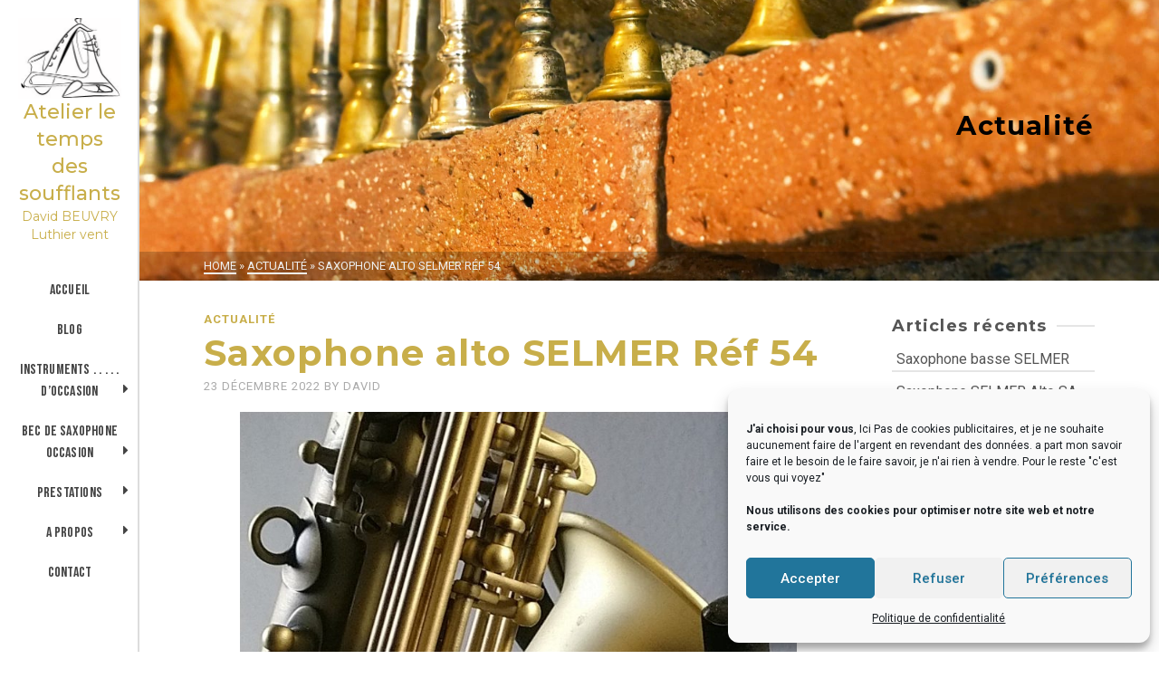

--- FILE ---
content_type: text/html; charset=UTF-8
request_url: https://www.letempsdessoufflants.fr/saxophone-selmer-ref-54/
body_size: 26273
content:
<!DOCTYPE html>
<html class="no-js" lang="fr-FR" itemtype="https://schema.org/Blog" itemscope>
<head>
	<meta charset="UTF-8">
	<link rel="profile" href="https://gmpg.org/xfn/11">
	<meta name="viewport" content="width=device-width, initial-scale=1.0">
	<meta http-equiv="X-UA-Compatible" content="IE=edge">
	<script>(function(html){html.className = html.className.replace(/\bno-js\b/,'js')})(document.documentElement);</script>
<meta name='robots' content='index, follow, max-image-preview:large, max-snippet:-1, max-video-preview:-1' />
	<style>img:is([sizes="auto" i], [sizes^="auto," i]) { contain-intrinsic-size: 3000px 1500px }</style>
	
	<!-- This site is optimized with the Yoast SEO plugin v26.1.1 - https://yoast.com/wordpress/plugins/seo/ -->
	<title>Saxophone alto SELMER Réf 54 - Atelier le temps des soufflants</title>
	<meta name="description" content="Réparation d&#039;un saxophone alto SELMER Réf 54 après une petite chute. fuite sur Fa# aigu, sur la partie basse, fuite sur Do et Ré# grave." />
	<link rel="canonical" href="https://www.letempsdessoufflants.fr/saxophone-selmer-ref-54/" />
	<meta property="og:locale" content="fr_FR" />
	<meta property="og:type" content="article" />
	<meta property="og:title" content="Saxophone alto SELMER Réf 54 - Atelier le temps des soufflants" />
	<meta property="og:description" content="Réparation d&#039;un saxophone alto SELMER Réf 54 après une petite chute. fuite sur Fa# aigu, sur la partie basse, fuite sur Do et Ré# grave." />
	<meta property="og:url" content="https://www.letempsdessoufflants.fr/saxophone-selmer-ref-54/" />
	<meta property="og:site_name" content="Atelier le temps des soufflants" />
	<meta property="article:publisher" content="https://www.facebook.com/ATELIERLETEMPSDESSOUFFLANTS" />
	<meta property="article:published_time" content="2022-12-23T13:43:08+00:00" />
	<meta property="article:modified_time" content="2022-12-23T14:36:46+00:00" />
	<meta property="og:image" content="https://www.letempsdessoufflants.fr/wp-content/uploads/2022/12/DSC_1550.jpg" />
	<meta property="og:image:width" content="1444" />
	<meta property="og:image:height" content="1920" />
	<meta property="og:image:type" content="image/jpeg" />
	<meta name="author" content="David" />
	<meta name="twitter:card" content="summary_large_image" />
	<meta name="twitter:label1" content="Écrit par" />
	<meta name="twitter:data1" content="David" />
	<meta name="twitter:label2" content="Durée de lecture estimée" />
	<meta name="twitter:data2" content="1 minute" />
	<script type="application/ld+json" class="yoast-schema-graph">{"@context":"https://schema.org","@graph":[{"@type":"Article","@id":"https://www.letempsdessoufflants.fr/saxophone-selmer-ref-54/#article","isPartOf":{"@id":"https://www.letempsdessoufflants.fr/saxophone-selmer-ref-54/"},"author":{"name":"David","@id":"https://www.letempsdessoufflants.fr/#/schema/person/f6b7c34fb924eb05cd3442936b4ba65d"},"headline":"Saxophone alto SELMER Réf 54","datePublished":"2022-12-23T13:43:08+00:00","dateModified":"2022-12-23T14:36:46+00:00","mainEntityOfPage":{"@id":"https://www.letempsdessoufflants.fr/saxophone-selmer-ref-54/"},"wordCount":117,"commentCount":0,"publisher":{"@id":"https://www.letempsdessoufflants.fr/#organization"},"image":{"@id":"https://www.letempsdessoufflants.fr/saxophone-selmer-ref-54/#primaryimage"},"thumbnailUrl":"https://www.letempsdessoufflants.fr/wp-content/uploads/2022/12/DSC_1550.jpg","articleSection":["Actualité"],"inLanguage":"fr-FR","potentialAction":[{"@type":"CommentAction","name":"Comment","target":["https://www.letempsdessoufflants.fr/saxophone-selmer-ref-54/#respond"]}]},{"@type":"WebPage","@id":"https://www.letempsdessoufflants.fr/saxophone-selmer-ref-54/","url":"https://www.letempsdessoufflants.fr/saxophone-selmer-ref-54/","name":"Saxophone alto SELMER Réf 54 - Atelier le temps des soufflants","isPartOf":{"@id":"https://www.letempsdessoufflants.fr/#website"},"primaryImageOfPage":{"@id":"https://www.letempsdessoufflants.fr/saxophone-selmer-ref-54/#primaryimage"},"image":{"@id":"https://www.letempsdessoufflants.fr/saxophone-selmer-ref-54/#primaryimage"},"thumbnailUrl":"https://www.letempsdessoufflants.fr/wp-content/uploads/2022/12/DSC_1550.jpg","datePublished":"2022-12-23T13:43:08+00:00","dateModified":"2022-12-23T14:36:46+00:00","description":"Réparation d'un saxophone alto SELMER Réf 54 après une petite chute. fuite sur Fa# aigu, sur la partie basse, fuite sur Do et Ré# grave.","breadcrumb":{"@id":"https://www.letempsdessoufflants.fr/saxophone-selmer-ref-54/#breadcrumb"},"inLanguage":"fr-FR","potentialAction":[{"@type":"ReadAction","target":["https://www.letempsdessoufflants.fr/saxophone-selmer-ref-54/"]}]},{"@type":"ImageObject","inLanguage":"fr-FR","@id":"https://www.letempsdessoufflants.fr/saxophone-selmer-ref-54/#primaryimage","url":"https://www.letempsdessoufflants.fr/wp-content/uploads/2022/12/DSC_1550.jpg","contentUrl":"https://www.letempsdessoufflants.fr/wp-content/uploads/2022/12/DSC_1550.jpg","width":1444,"height":1920,"caption":"Saxophone alto SELMER Réf 54 suprême"},{"@type":"BreadcrumbList","@id":"https://www.letempsdessoufflants.fr/saxophone-selmer-ref-54/#breadcrumb","itemListElement":[{"@type":"ListItem","position":1,"name":"Accueil","item":"https://www.letempsdessoufflants.fr/"},{"@type":"ListItem","position":2,"name":"Blog","item":"https://www.letempsdessoufflants.fr/blog/"},{"@type":"ListItem","position":3,"name":"Saxophone alto SELMER Réf 54"}]},{"@type":"WebSite","@id":"https://www.letempsdessoufflants.fr/#website","url":"https://www.letempsdessoufflants.fr/","name":"Atelier le temps des soufflants","description":"David BEUVRY Luthier vent","publisher":{"@id":"https://www.letempsdessoufflants.fr/#organization"},"potentialAction":[{"@type":"SearchAction","target":{"@type":"EntryPoint","urlTemplate":"https://www.letempsdessoufflants.fr/?s={search_term_string}"},"query-input":{"@type":"PropertyValueSpecification","valueRequired":true,"valueName":"search_term_string"}}],"inLanguage":"fr-FR"},{"@type":"Organization","@id":"https://www.letempsdessoufflants.fr/#organization","name":"Le temps des Souflants","url":"https://www.letempsdessoufflants.fr/","logo":{"@type":"ImageObject","inLanguage":"fr-FR","@id":"https://www.letempsdessoufflants.fr/#/schema/logo/image/","url":"https://www.letempsdessoufflants.fr/wp-content/uploads/2021/11/cropped-logo-altds-2.png","contentUrl":"https://www.letempsdessoufflants.fr/wp-content/uploads/2021/11/cropped-logo-altds-2.png","width":512,"height":512,"caption":"Le temps des Souflants"},"image":{"@id":"https://www.letempsdessoufflants.fr/#/schema/logo/image/"},"sameAs":["https://www.facebook.com/ATELIERLETEMPSDESSOUFFLANTS"]},{"@type":"Person","@id":"https://www.letempsdessoufflants.fr/#/schema/person/f6b7c34fb924eb05cd3442936b4ba65d","name":"David","image":{"@type":"ImageObject","inLanguage":"fr-FR","@id":"https://www.letempsdessoufflants.fr/#/schema/person/image/","url":"https://secure.gravatar.com/avatar/0de199aba7d749f250d62ab39f4191ab647d79b6e7f0b5e70e17f087b0f03231?s=96&d=mm&r=g","contentUrl":"https://secure.gravatar.com/avatar/0de199aba7d749f250d62ab39f4191ab647d79b6e7f0b5e70e17f087b0f03231?s=96&d=mm&r=g","caption":"David"},"sameAs":["http://www.letempsdessoufflants.fr"]}]}</script>
	<!-- / Yoast SEO plugin. -->


<link rel='dns-prefetch' href='//fonts.googleapis.com' />
<link rel="alternate" type="application/rss+xml" title="Atelier le temps des soufflants &raquo; Flux" href="https://www.letempsdessoufflants.fr/feed/" />
<link rel="alternate" type="application/rss+xml" title="Atelier le temps des soufflants &raquo; Flux des commentaires" href="https://www.letempsdessoufflants.fr/comments/feed/" />
<link rel="alternate" type="application/rss+xml" title="Atelier le temps des soufflants &raquo; Saxophone alto SELMER Réf 54 Flux des commentaires" href="https://www.letempsdessoufflants.fr/saxophone-selmer-ref-54/feed/" />
<script type="text/javascript">
/* <![CDATA[ */
window._wpemojiSettings = {"baseUrl":"https:\/\/s.w.org\/images\/core\/emoji\/16.0.1\/72x72\/","ext":".png","svgUrl":"https:\/\/s.w.org\/images\/core\/emoji\/16.0.1\/svg\/","svgExt":".svg","source":{"concatemoji":"https:\/\/www.letempsdessoufflants.fr\/wp-includes\/js\/wp-emoji-release.min.js?ver=6.8.3"}};
/*! This file is auto-generated */
!function(s,n){var o,i,e;function c(e){try{var t={supportTests:e,timestamp:(new Date).valueOf()};sessionStorage.setItem(o,JSON.stringify(t))}catch(e){}}function p(e,t,n){e.clearRect(0,0,e.canvas.width,e.canvas.height),e.fillText(t,0,0);var t=new Uint32Array(e.getImageData(0,0,e.canvas.width,e.canvas.height).data),a=(e.clearRect(0,0,e.canvas.width,e.canvas.height),e.fillText(n,0,0),new Uint32Array(e.getImageData(0,0,e.canvas.width,e.canvas.height).data));return t.every(function(e,t){return e===a[t]})}function u(e,t){e.clearRect(0,0,e.canvas.width,e.canvas.height),e.fillText(t,0,0);for(var n=e.getImageData(16,16,1,1),a=0;a<n.data.length;a++)if(0!==n.data[a])return!1;return!0}function f(e,t,n,a){switch(t){case"flag":return n(e,"\ud83c\udff3\ufe0f\u200d\u26a7\ufe0f","\ud83c\udff3\ufe0f\u200b\u26a7\ufe0f")?!1:!n(e,"\ud83c\udde8\ud83c\uddf6","\ud83c\udde8\u200b\ud83c\uddf6")&&!n(e,"\ud83c\udff4\udb40\udc67\udb40\udc62\udb40\udc65\udb40\udc6e\udb40\udc67\udb40\udc7f","\ud83c\udff4\u200b\udb40\udc67\u200b\udb40\udc62\u200b\udb40\udc65\u200b\udb40\udc6e\u200b\udb40\udc67\u200b\udb40\udc7f");case"emoji":return!a(e,"\ud83e\udedf")}return!1}function g(e,t,n,a){var r="undefined"!=typeof WorkerGlobalScope&&self instanceof WorkerGlobalScope?new OffscreenCanvas(300,150):s.createElement("canvas"),o=r.getContext("2d",{willReadFrequently:!0}),i=(o.textBaseline="top",o.font="600 32px Arial",{});return e.forEach(function(e){i[e]=t(o,e,n,a)}),i}function t(e){var t=s.createElement("script");t.src=e,t.defer=!0,s.head.appendChild(t)}"undefined"!=typeof Promise&&(o="wpEmojiSettingsSupports",i=["flag","emoji"],n.supports={everything:!0,everythingExceptFlag:!0},e=new Promise(function(e){s.addEventListener("DOMContentLoaded",e,{once:!0})}),new Promise(function(t){var n=function(){try{var e=JSON.parse(sessionStorage.getItem(o));if("object"==typeof e&&"number"==typeof e.timestamp&&(new Date).valueOf()<e.timestamp+604800&&"object"==typeof e.supportTests)return e.supportTests}catch(e){}return null}();if(!n){if("undefined"!=typeof Worker&&"undefined"!=typeof OffscreenCanvas&&"undefined"!=typeof URL&&URL.createObjectURL&&"undefined"!=typeof Blob)try{var e="postMessage("+g.toString()+"("+[JSON.stringify(i),f.toString(),p.toString(),u.toString()].join(",")+"));",a=new Blob([e],{type:"text/javascript"}),r=new Worker(URL.createObjectURL(a),{name:"wpTestEmojiSupports"});return void(r.onmessage=function(e){c(n=e.data),r.terminate(),t(n)})}catch(e){}c(n=g(i,f,p,u))}t(n)}).then(function(e){for(var t in e)n.supports[t]=e[t],n.supports.everything=n.supports.everything&&n.supports[t],"flag"!==t&&(n.supports.everythingExceptFlag=n.supports.everythingExceptFlag&&n.supports[t]);n.supports.everythingExceptFlag=n.supports.everythingExceptFlag&&!n.supports.flag,n.DOMReady=!1,n.readyCallback=function(){n.DOMReady=!0}}).then(function(){return e}).then(function(){var e;n.supports.everything||(n.readyCallback(),(e=n.source||{}).concatemoji?t(e.concatemoji):e.wpemoji&&e.twemoji&&(t(e.twemoji),t(e.wpemoji)))}))}((window,document),window._wpemojiSettings);
/* ]]> */
</script>
<style id='wp-emoji-styles-inline-css' type='text/css'>

	img.wp-smiley, img.emoji {
		display: inline !important;
		border: none !important;
		box-shadow: none !important;
		height: 1em !important;
		width: 1em !important;
		margin: 0 0.07em !important;
		vertical-align: -0.1em !important;
		background: none !important;
		padding: 0 !important;
	}
</style>
<link rel='stylesheet' id='wp-block-library-css' href='https://www.letempsdessoufflants.fr/wp-includes/css/dist/block-library/style.min.css?ver=6.8.3' type='text/css' media='all' />
<style id='classic-theme-styles-inline-css' type='text/css'>
/*! This file is auto-generated */
.wp-block-button__link{color:#fff;background-color:#32373c;border-radius:9999px;box-shadow:none;text-decoration:none;padding:calc(.667em + 2px) calc(1.333em + 2px);font-size:1.125em}.wp-block-file__button{background:#32373c;color:#fff;text-decoration:none}
</style>
<style id='global-styles-inline-css' type='text/css'>
:root{--wp--preset--aspect-ratio--square: 1;--wp--preset--aspect-ratio--4-3: 4/3;--wp--preset--aspect-ratio--3-4: 3/4;--wp--preset--aspect-ratio--3-2: 3/2;--wp--preset--aspect-ratio--2-3: 2/3;--wp--preset--aspect-ratio--16-9: 16/9;--wp--preset--aspect-ratio--9-16: 9/16;--wp--preset--color--black: #000;--wp--preset--color--cyan-bluish-gray: #abb8c3;--wp--preset--color--white: #fff;--wp--preset--color--pale-pink: #f78da7;--wp--preset--color--vivid-red: #cf2e2e;--wp--preset--color--luminous-vivid-orange: #ff6900;--wp--preset--color--luminous-vivid-amber: #fcb900;--wp--preset--color--light-green-cyan: #7bdcb5;--wp--preset--color--vivid-green-cyan: #00d084;--wp--preset--color--pale-cyan-blue: #8ed1fc;--wp--preset--color--vivid-cyan-blue: #0693e3;--wp--preset--color--vivid-purple: #9b51e0;--wp--preset--color--ascend-primary: #c8ae4a;--wp--preset--color--ascend-primary-light: #dcc25e;--wp--preset--color--very-light-gray: #eee;--wp--preset--color--very-dark-gray: #444;--wp--preset--gradient--vivid-cyan-blue-to-vivid-purple: linear-gradient(135deg,rgba(6,147,227,1) 0%,rgb(155,81,224) 100%);--wp--preset--gradient--light-green-cyan-to-vivid-green-cyan: linear-gradient(135deg,rgb(122,220,180) 0%,rgb(0,208,130) 100%);--wp--preset--gradient--luminous-vivid-amber-to-luminous-vivid-orange: linear-gradient(135deg,rgba(252,185,0,1) 0%,rgba(255,105,0,1) 100%);--wp--preset--gradient--luminous-vivid-orange-to-vivid-red: linear-gradient(135deg,rgba(255,105,0,1) 0%,rgb(207,46,46) 100%);--wp--preset--gradient--very-light-gray-to-cyan-bluish-gray: linear-gradient(135deg,rgb(238,238,238) 0%,rgb(169,184,195) 100%);--wp--preset--gradient--cool-to-warm-spectrum: linear-gradient(135deg,rgb(74,234,220) 0%,rgb(151,120,209) 20%,rgb(207,42,186) 40%,rgb(238,44,130) 60%,rgb(251,105,98) 80%,rgb(254,248,76) 100%);--wp--preset--gradient--blush-light-purple: linear-gradient(135deg,rgb(255,206,236) 0%,rgb(152,150,240) 100%);--wp--preset--gradient--blush-bordeaux: linear-gradient(135deg,rgb(254,205,165) 0%,rgb(254,45,45) 50%,rgb(107,0,62) 100%);--wp--preset--gradient--luminous-dusk: linear-gradient(135deg,rgb(255,203,112) 0%,rgb(199,81,192) 50%,rgb(65,88,208) 100%);--wp--preset--gradient--pale-ocean: linear-gradient(135deg,rgb(255,245,203) 0%,rgb(182,227,212) 50%,rgb(51,167,181) 100%);--wp--preset--gradient--electric-grass: linear-gradient(135deg,rgb(202,248,128) 0%,rgb(113,206,126) 100%);--wp--preset--gradient--midnight: linear-gradient(135deg,rgb(2,3,129) 0%,rgb(40,116,252) 100%);--wp--preset--font-size--small: 13px;--wp--preset--font-size--medium: 20px;--wp--preset--font-size--large: 36px;--wp--preset--font-size--x-large: 42px;--wp--preset--spacing--20: 0.44rem;--wp--preset--spacing--30: 0.67rem;--wp--preset--spacing--40: 1rem;--wp--preset--spacing--50: 1.5rem;--wp--preset--spacing--60: 2.25rem;--wp--preset--spacing--70: 3.38rem;--wp--preset--spacing--80: 5.06rem;--wp--preset--shadow--natural: 6px 6px 9px rgba(0, 0, 0, 0.2);--wp--preset--shadow--deep: 12px 12px 50px rgba(0, 0, 0, 0.4);--wp--preset--shadow--sharp: 6px 6px 0px rgba(0, 0, 0, 0.2);--wp--preset--shadow--outlined: 6px 6px 0px -3px rgba(255, 255, 255, 1), 6px 6px rgba(0, 0, 0, 1);--wp--preset--shadow--crisp: 6px 6px 0px rgba(0, 0, 0, 1);}:where(.is-layout-flex){gap: 0.5em;}:where(.is-layout-grid){gap: 0.5em;}body .is-layout-flex{display: flex;}.is-layout-flex{flex-wrap: wrap;align-items: center;}.is-layout-flex > :is(*, div){margin: 0;}body .is-layout-grid{display: grid;}.is-layout-grid > :is(*, div){margin: 0;}:where(.wp-block-columns.is-layout-flex){gap: 2em;}:where(.wp-block-columns.is-layout-grid){gap: 2em;}:where(.wp-block-post-template.is-layout-flex){gap: 1.25em;}:where(.wp-block-post-template.is-layout-grid){gap: 1.25em;}.has-black-color{color: var(--wp--preset--color--black) !important;}.has-cyan-bluish-gray-color{color: var(--wp--preset--color--cyan-bluish-gray) !important;}.has-white-color{color: var(--wp--preset--color--white) !important;}.has-pale-pink-color{color: var(--wp--preset--color--pale-pink) !important;}.has-vivid-red-color{color: var(--wp--preset--color--vivid-red) !important;}.has-luminous-vivid-orange-color{color: var(--wp--preset--color--luminous-vivid-orange) !important;}.has-luminous-vivid-amber-color{color: var(--wp--preset--color--luminous-vivid-amber) !important;}.has-light-green-cyan-color{color: var(--wp--preset--color--light-green-cyan) !important;}.has-vivid-green-cyan-color{color: var(--wp--preset--color--vivid-green-cyan) !important;}.has-pale-cyan-blue-color{color: var(--wp--preset--color--pale-cyan-blue) !important;}.has-vivid-cyan-blue-color{color: var(--wp--preset--color--vivid-cyan-blue) !important;}.has-vivid-purple-color{color: var(--wp--preset--color--vivid-purple) !important;}.has-black-background-color{background-color: var(--wp--preset--color--black) !important;}.has-cyan-bluish-gray-background-color{background-color: var(--wp--preset--color--cyan-bluish-gray) !important;}.has-white-background-color{background-color: var(--wp--preset--color--white) !important;}.has-pale-pink-background-color{background-color: var(--wp--preset--color--pale-pink) !important;}.has-vivid-red-background-color{background-color: var(--wp--preset--color--vivid-red) !important;}.has-luminous-vivid-orange-background-color{background-color: var(--wp--preset--color--luminous-vivid-orange) !important;}.has-luminous-vivid-amber-background-color{background-color: var(--wp--preset--color--luminous-vivid-amber) !important;}.has-light-green-cyan-background-color{background-color: var(--wp--preset--color--light-green-cyan) !important;}.has-vivid-green-cyan-background-color{background-color: var(--wp--preset--color--vivid-green-cyan) !important;}.has-pale-cyan-blue-background-color{background-color: var(--wp--preset--color--pale-cyan-blue) !important;}.has-vivid-cyan-blue-background-color{background-color: var(--wp--preset--color--vivid-cyan-blue) !important;}.has-vivid-purple-background-color{background-color: var(--wp--preset--color--vivid-purple) !important;}.has-black-border-color{border-color: var(--wp--preset--color--black) !important;}.has-cyan-bluish-gray-border-color{border-color: var(--wp--preset--color--cyan-bluish-gray) !important;}.has-white-border-color{border-color: var(--wp--preset--color--white) !important;}.has-pale-pink-border-color{border-color: var(--wp--preset--color--pale-pink) !important;}.has-vivid-red-border-color{border-color: var(--wp--preset--color--vivid-red) !important;}.has-luminous-vivid-orange-border-color{border-color: var(--wp--preset--color--luminous-vivid-orange) !important;}.has-luminous-vivid-amber-border-color{border-color: var(--wp--preset--color--luminous-vivid-amber) !important;}.has-light-green-cyan-border-color{border-color: var(--wp--preset--color--light-green-cyan) !important;}.has-vivid-green-cyan-border-color{border-color: var(--wp--preset--color--vivid-green-cyan) !important;}.has-pale-cyan-blue-border-color{border-color: var(--wp--preset--color--pale-cyan-blue) !important;}.has-vivid-cyan-blue-border-color{border-color: var(--wp--preset--color--vivid-cyan-blue) !important;}.has-vivid-purple-border-color{border-color: var(--wp--preset--color--vivid-purple) !important;}.has-vivid-cyan-blue-to-vivid-purple-gradient-background{background: var(--wp--preset--gradient--vivid-cyan-blue-to-vivid-purple) !important;}.has-light-green-cyan-to-vivid-green-cyan-gradient-background{background: var(--wp--preset--gradient--light-green-cyan-to-vivid-green-cyan) !important;}.has-luminous-vivid-amber-to-luminous-vivid-orange-gradient-background{background: var(--wp--preset--gradient--luminous-vivid-amber-to-luminous-vivid-orange) !important;}.has-luminous-vivid-orange-to-vivid-red-gradient-background{background: var(--wp--preset--gradient--luminous-vivid-orange-to-vivid-red) !important;}.has-very-light-gray-to-cyan-bluish-gray-gradient-background{background: var(--wp--preset--gradient--very-light-gray-to-cyan-bluish-gray) !important;}.has-cool-to-warm-spectrum-gradient-background{background: var(--wp--preset--gradient--cool-to-warm-spectrum) !important;}.has-blush-light-purple-gradient-background{background: var(--wp--preset--gradient--blush-light-purple) !important;}.has-blush-bordeaux-gradient-background{background: var(--wp--preset--gradient--blush-bordeaux) !important;}.has-luminous-dusk-gradient-background{background: var(--wp--preset--gradient--luminous-dusk) !important;}.has-pale-ocean-gradient-background{background: var(--wp--preset--gradient--pale-ocean) !important;}.has-electric-grass-gradient-background{background: var(--wp--preset--gradient--electric-grass) !important;}.has-midnight-gradient-background{background: var(--wp--preset--gradient--midnight) !important;}.has-small-font-size{font-size: var(--wp--preset--font-size--small) !important;}.has-medium-font-size{font-size: var(--wp--preset--font-size--medium) !important;}.has-large-font-size{font-size: var(--wp--preset--font-size--large) !important;}.has-x-large-font-size{font-size: var(--wp--preset--font-size--x-large) !important;}
:where(.wp-block-post-template.is-layout-flex){gap: 1.25em;}:where(.wp-block-post-template.is-layout-grid){gap: 1.25em;}
:where(.wp-block-columns.is-layout-flex){gap: 2em;}:where(.wp-block-columns.is-layout-grid){gap: 2em;}
:root :where(.wp-block-pullquote){font-size: 1.5em;line-height: 1.6;}
</style>
<link rel='stylesheet' id='juiz_sps_styles-css' href='https://www.letempsdessoufflants.fr/wp-content/plugins/juiz-social-post-sharer/skins/7/style.min.css?ver=2.3.3' type='text/css' media='all' />
<link rel='stylesheet' id='bwg_fonts-css' href='https://www.letempsdessoufflants.fr/wp-content/plugins/photo-gallery/css/bwg-fonts/fonts.css?ver=0.0.1' type='text/css' media='all' />
<link rel='stylesheet' id='sumoselect-css' href='https://www.letempsdessoufflants.fr/wp-content/plugins/photo-gallery/css/sumoselect.min.css?ver=3.4.6' type='text/css' media='all' />
<link rel='stylesheet' id='mCustomScrollbar-css' href='https://www.letempsdessoufflants.fr/wp-content/plugins/photo-gallery/css/jquery.mCustomScrollbar.min.css?ver=3.1.5' type='text/css' media='all' />
<link rel='stylesheet' id='bwg_googlefonts-css' href='https://fonts.googleapis.com/css?family=Ubuntu&#038;subset=greek,latin,greek-ext,vietnamese,cyrillic-ext,latin-ext,cyrillic' type='text/css' media='all' />
<link rel='stylesheet' id='bwg_frontend-css' href='https://www.letempsdessoufflants.fr/wp-content/plugins/photo-gallery/css/styles.min.css?ver=1.8.35' type='text/css' media='all' />
<link rel='stylesheet' id='cmplz-general-css' href='https://www.letempsdessoufflants.fr/wp-content/plugins/complianz-gdpr/assets/css/cookieblocker.min.css?ver=1755449987' type='text/css' media='all' />
<!--[if lt IE]>
<link rel='stylesheet' id='ascend_ie_fallback-css' href='https://www.letempsdessoufflants.fr/wp-content/themes/ascend/assets/css/ie_fallback.css?ver=1.4.17' type='text/css' media='all' />
<![endif]-->
<style id='kadence-blocks-global-variables-inline-css' type='text/css'>
:root {--global-kb-font-size-sm:clamp(0.8rem, 0.73rem + 0.217vw, 0.9rem);--global-kb-font-size-md:clamp(1.1rem, 0.995rem + 0.326vw, 1.25rem);--global-kb-font-size-lg:clamp(1.75rem, 1.576rem + 0.543vw, 2rem);--global-kb-font-size-xl:clamp(2.25rem, 1.728rem + 1.63vw, 3rem);--global-kb-font-size-xxl:clamp(2.5rem, 1.456rem + 3.26vw, 4rem);--global-kb-font-size-xxxl:clamp(2.75rem, 0.489rem + 7.065vw, 6rem);}:root {--global-palette1: #3182CE;--global-palette2: #2B6CB0;--global-palette3: #1A202C;--global-palette4: #2D3748;--global-palette5: #4A5568;--global-palette6: #718096;--global-palette7: #EDF2F7;--global-palette8: #F7FAFC;--global-palette9: #ffffff;}
</style>
<link rel='stylesheet' id='ascend_main-css' href='https://www.letempsdessoufflants.fr/wp-content/themes/ascend/assets/css/ascend.css?ver=1.4.17' type='text/css' media='all' />
<link rel='stylesheet' id='redux-google-fonts-ascend-css' href='https://fonts.googleapis.com/css?family=Montserrat%3A500%2C400%2C700%2C600%7CSource+Sans+Pro%3A600%7CBebas+Neue%3A400%7CRoboto%3A100%2C300%2C400%2C500%2C700%2C900%2C100italic%2C300italic%2C400italic%2C500italic%2C700italic%2C900italic&#038;subset=latin&#038;ver=6.8.3' type='text/css' media='all' />
<script type="text/javascript" src="https://www.letempsdessoufflants.fr/wp-includes/js/jquery/jquery.min.js?ver=3.7.1" id="jquery-core-js"></script>
<script type="text/javascript" src="https://www.letempsdessoufflants.fr/wp-includes/js/jquery/jquery-migrate.min.js?ver=3.4.1" id="jquery-migrate-js"></script>
<script type="text/javascript" src="https://www.letempsdessoufflants.fr/wp-content/plugins/photo-gallery/js/jquery.sumoselect.min.js?ver=3.4.6" id="sumoselect-js"></script>
<script type="text/javascript" src="https://www.letempsdessoufflants.fr/wp-content/plugins/photo-gallery/js/tocca.min.js?ver=2.0.9" id="bwg_mobile-js"></script>
<script type="text/javascript" src="https://www.letempsdessoufflants.fr/wp-content/plugins/photo-gallery/js/jquery.mCustomScrollbar.concat.min.js?ver=3.1.5" id="mCustomScrollbar-js"></script>
<script type="text/javascript" src="https://www.letempsdessoufflants.fr/wp-content/plugins/photo-gallery/js/jquery.fullscreen.min.js?ver=0.6.0" id="jquery-fullscreen-js"></script>
<script type="text/javascript" id="bwg_frontend-js-extra">
/* <![CDATA[ */
var bwg_objectsL10n = {"bwg_field_required":"field is required.","bwg_mail_validation":"This is not a valid email address.","bwg_search_result":"There are no images matching your search.","bwg_select_tag":"Select Tag","bwg_order_by":"Order By","bwg_search":"Search","bwg_show_ecommerce":"Show Ecommerce","bwg_hide_ecommerce":"Hide Ecommerce","bwg_show_comments":"Show Comments","bwg_hide_comments":"Hide Comments","bwg_restore":"Restore","bwg_maximize":"Maximize","bwg_fullscreen":"Fullscreen","bwg_exit_fullscreen":"Exit Fullscreen","bwg_search_tag":"SEARCH...","bwg_tag_no_match":"No tags found","bwg_all_tags_selected":"All tags selected","bwg_tags_selected":"tags selected","play":"Play","pause":"Pause","is_pro":"","bwg_play":"Play","bwg_pause":"Pause","bwg_hide_info":"Hide info","bwg_show_info":"Show info","bwg_hide_rating":"Hide rating","bwg_show_rating":"Show rating","ok":"Ok","cancel":"Cancel","select_all":"Select all","lazy_load":"0","lazy_loader":"https:\/\/www.letempsdessoufflants.fr\/wp-content\/plugins\/photo-gallery\/images\/ajax_loader.png","front_ajax":"0","bwg_tag_see_all":"see all tags","bwg_tag_see_less":"see less tags"};
/* ]]> */
</script>
<script type="text/javascript" src="https://www.letempsdessoufflants.fr/wp-content/plugins/photo-gallery/js/scripts.min.js?ver=1.8.35" id="bwg_frontend-js"></script>
<!--[if lt IE 9]>
<script type="text/javascript" src="https://www.letempsdessoufflants.fr/wp-content/themes/ascend/assets/js/vendor/html5shiv.min.js?ver=1.4.17" id="ascend-html5shiv-js"></script>
<![endif]-->
<!--[if lt IE 9]>
<script type="text/javascript" src="https://www.letempsdessoufflants.fr/wp-content/themes/ascend/assets/js/vendor/respond.min.js?ver=1.4.17" id="ascend-respond-js"></script>
<![endif]-->
<link rel="https://api.w.org/" href="https://www.letempsdessoufflants.fr/wp-json/" /><link rel="alternate" title="JSON" type="application/json" href="https://www.letempsdessoufflants.fr/wp-json/wp/v2/posts/902" /><link rel="EditURI" type="application/rsd+xml" title="RSD" href="https://www.letempsdessoufflants.fr/xmlrpc.php?rsd" />
<meta name="generator" content="WordPress 6.8.3" />
<link rel='shortlink' href='https://www.letempsdessoufflants.fr/?p=902' />
<link rel="alternate" title="oEmbed (JSON)" type="application/json+oembed" href="https://www.letempsdessoufflants.fr/wp-json/oembed/1.0/embed?url=https%3A%2F%2Fwww.letempsdessoufflants.fr%2Fsaxophone-selmer-ref-54%2F" />
<link rel="alternate" title="oEmbed (XML)" type="text/xml+oembed" href="https://www.letempsdessoufflants.fr/wp-json/oembed/1.0/embed?url=https%3A%2F%2Fwww.letempsdessoufflants.fr%2Fsaxophone-selmer-ref-54%2F&#038;format=xml" />
			<style>.cmplz-hidden {
					display: none !important;
				}</style><script type="text/javascript">var light_error = "The image could not be loaded.", light_of = "%curr% of %total%";</script><style type="text/css" id="kt-custom-css">a, .primary-color, .postlist article .entry-content a.more-link:hover,.widget_price_filter .price_slider_amount .button, .product .product_meta a:hover, .star-rating, .above-footer-widgets a:not(.button):hover, .sidebar a:not(.button):hover, .footerclass a:hover, .posttags a:hover, .tagcloud a:hover, .kt_bc_nomargin #kadbreadcrumbs a:hover, #kadbreadcrumbs a:hover, .wp-pagenavi a:hover, .woocommerce-pagination ul.page-numbers li a:hover, .woocommerce-pagination ul.page-numbers li span:hover, .has-ascend-primary-color {color:#c8ae4a;} .comment-content a:not(.button):hover, .entry-content p a:not(.button):not(.select2-choice):not([data-rel="lightbox"]):hover, .kt_product_toggle_outer .toggle_grid:hover, .kt_product_toggle_outer .toggle_list:hover, .kt_product_toggle_outer .toggle_grid.toggle_active, .kt_product_toggle_outer .toggle_list.toggle_active, .product .product_meta a, .product .woocommerce-tabs .wc-tabs > li.active > a, .product .woocommerce-tabs .wc-tabs > li.active > a:hover, .product .woocommerce-tabs .wc-tabs > li.active > a:focus, #payment ul.wc_payment_methods li.wc_payment_method input[type=radio]:first-child:checked+label, .kt-woo-account-nav .woocommerce-MyAccount-navigation ul li.is-active a, a.added_to_cart, .widget_pages ul li.kt-drop-toggle > .kt-toggle-sub, .widget_categories ul li.kt-drop-toggle > .kt-toggle-sub, .widget_product_categories ul li.kt-drop-toggle > .kt-toggle-sub, .widget_recent_entries ul li a:hover ~ .kt-toggle-sub, .widget_recent_comments ul li a:hover ~ .kt-toggle-sub, .widget_archive ul li a:hover ~ .kt-toggle-sub, .widget_pages ul li a:hover ~ .kt-toggle-sub, .widget_categories ul li a:hover ~ .kt-toggle-sub, .widget_meta ul li a:hover ~ .kt-toggle-sub, .widget_product_categories ul li a:hover ~ .kt-toggle-sub,.kt-tabs.kt-tabs-style2 > li > a:hover, .kt-tabs > li.active > a, .kt-tabs > li.active > a:hover, .kt-tabs > li.active > a:focus, .kt_bc_nomargin #kadbreadcrumbs a:hover, #kadbreadcrumbs a:hover, .footerclass .menu li a:hover, .widget_recent_entries ul li a:hover, .posttags a:hover, .tagcloud a:hover,.widget_recent_comments ul li a:hover, .widget_archive ul li a:hover, .widget_pages ul li a:hover, .widget_categories ul li a:hover, .widget_meta ul li a:hover, .widget_product_categories ul li a:hover, .box-icon-item .icon-container .icon-left-highlight,.box-icon-item .icon-container .icon-right-highlight, .widget_pages ul li.current-cat > a, .widget_categories ul li.current-cat > a, .widget_product_categories ul li.current-cat > a, #payment ul.wc_payment_methods li.wc_payment_method input[type=radio]:first-child:checked + label:before, .wp-pagenavi .current, .wp-pagenavi a:hover, .kt-mobile-header-toggle .header-underscore-icon [class*=kt-icon-], .woocommerce-pagination ul.page-numbers li a.current, .woocommerce-pagination ul.page-numbers li span.current, .woocommerce-pagination ul.page-numbers li a:hover, .woocommerce-pagination ul.page-numbers li span:hover, .widget_layered_nav ul li.chosen a, .widget_layered_nav_filters ul li a, .widget_rating_filter ul li.chosen a, .variations .kad_radio_variations label.selectedValue, .variations .kad_radio_variations label:hover{border-color:#c8ae4a;} .kt-header-extras span.kt-cart-total, .btn, .button, .submit, button, input[type="submit"], .portfolio-loop-image-container .portfolio-hover-item .portfolio-overlay-color, .kt_product_toggle_outer .toggle_grid.toggle_active, .kt_product_toggle_outer .toggle_list.toggle_active, .product .woocommerce-tabs .wc-tabs > li.active > a, .product .woocommerce-tabs .wc-tabs > li.active > a:hover, .product .woocommerce-tabs .wc-tabs > li.active > a:focus, .product .woocommerce-tabs .wc-tabs:before, .woocommerce-error, .woocommerce-info, .woocommerce-message, .woocommerce-noreviews, p.no-comments, .widget_pages ul li ul li.current-cat > a:before, .widget_categories ul li ul li.current-cat > a:before, .widget_product_categories ul li ul li.current-cat > a:before, .widget_pages ul li ul li a:hover:before, .widget_categories ul li ul li a:hover:before, .widget_product_categories ul li ul li a:hover:before, .kadence_recent_posts a.posts_widget_readmore:hover:before, .kt-accordion > .panel h5:after, .kt-tabs:before, .image_menu_overlay, .kadence_social_widget a:hover, .kt-tabs > li.active > a, .kt-tabs > li.active > a:hover, .kt-tabs > li.active > a:focus, .widget_pages ul li.current-cat > .count, .widget_categories ul li.current-cat > .count, .widget_product_categories ul li.current-cat > .count, .widget_recent_entries ul li a:hover ~ .count, .widget_recent_comments ul li a:hover ~ .count, .widget_archive ul li a:hover ~ .count, .widget_pages ul li a:hover ~ .count, .widget_categories ul li a:hover ~ .count, .widget_meta ul li a:hover ~ .count, .widget_product_categories ul li a:hover ~ .count, #payment ul.wc_payment_methods li.wc_payment_method input[type=radio]:first-child:checked + label:before, .select2-results .select2-highlighted, .wp-pagenavi .current, .kt-header-extras span.kt-cart-total, .kt-mobile-header-toggle span.kt-cart-total, .woocommerce-pagination ul.page-numbers li a.current, .woocommerce-pagination ul.page-numbers li span.current,.widget_price_filter .ui-slider .ui-slider-handle, .widget_layered_nav ul li.chosen span.count, .widget_layered_nav_filters ul li span.count, .variations .kad_radio_variations label.selectedValue, .box-icon-item .menu-icon-read-more .read-more-highlight, p.demo_store, .has-ascend-primary-background-color {background:#c8ae4a;}@media (max-width: 767px){.filter-set li a.selected {background:#c8ae4a;}} .has-ascend-primary-light-color {color:#dcc25e} .has-ascend-primary-light-background-color{ background-color: #dcc25e}.kad-vertical-menu, .kad-fixed-vertical-background-area {width:154px;}@media (min-width: 993px) {.kad-header-position-left #wrapper {padding-left: 154px;}.kad-header-position-right #wrapper {padding-right: 154px;}} @media (min-width: 1664px) {.kad-header-position-left.kt-width-large.body-style-boxed #wrapper, .kad-header-position-left.kt-width-xlarge.body-style-boxed #wrapper, .kad-header-position-right.kt-width-xlarge.body-style-boxed #wrapper, .kad-header-position-right.kt-width-large.body-style-boxed #wrapper {max-width: 1624px;}}@media (min-width: 1964px) {.kad-header-position-left.kt-width-xlarge.body-style-boxed #wrapper, .kad-header-position-right.kt-width-xlarge.body-style-boxed #wrapper{max-width: 1924px;}}.kad-topbar-height {min-height:36px;}.kad-mobile-header-height {height:60px;}.headerclass, .mobile-headerclass, .kad-fixed-vertical-background-area{background: rgba(255, 255, 255, 1);}body.trans-header div:not(.is-sticky)>.headerclass-outer div:not(.is-sticky)>.kad-header-topbar-primary-outer div:not(.is-sticky)>.headerclass, body.trans-header div:not(.is-sticky)>.mobile-headerclass {background: rgba(255, 255, 255, 0.4);}body.trans-header div:not(.is-sticky)>.headerclass-outer div:not(.is-sticky)>.second-navclass, body.trans-header div:not(.is-sticky)>.second-navclass {background: rgba(255,255,255,0.4);}.titleclass .entry-title{font-size:29px;}@media (max-width: 768px) {.titleclass .entry-title{font-size:28px;}}.titleclass .subtitle{font-size:89px;}@media (max-width: 768px) {.titleclass .subtitle{font-size:84px;}}.titleclass .page-header  {height:310px;}@media (max-width: 768px) {.titleclass .page-header {height:320px;}}.product_item .product_archive_title {min-height:20px;}.second-navclass .sf-menu>li:after {background:#c8ae4a;}.pop-modal-body .kt-woo-account-nav .kad-customer-name h5, .pop-modal-body .kt-woo-account-nav a, .pop-modal-body ul.product_list_widget li a:not(.remove), .pop-modal-body ul.product_list_widget {color:#fff;} .kt-mobile-menu form.search-form input[type="search"]::-webkit-input-placeholder {color:#fff;}.kt-mobile-menu form.search-form input[type="search"]:-ms-input-placeholder {color:#fff;}.kt-mobile-menu form.search-form input[type="search"]::-moz-placeholder {color:#fff;}.kt-header-extras .kadence_social_widget a, .mobile-header-container .kt-mobile-header-toggle button {color:#444;} button.mobile-navigation-toggle .kt-mnt span {background:#444;} .kt-header-extras .kadence_social_widget a:hover{color:#fff;}.page-header {text-align:right;}.kt-header-extras #kad-head-cart-popup ul a:not(.remove), .kt-header-extras #kad-head-cart-popup .woocommerce-mini-cart__empty-message, .kt-header-extras #kad-head-cart-popup ul .quantity, .kt-header-extras #kad-head-cart-popup ul li.empty, .kad-header-menu-inner .kt-header-extras .kt-woo-account-nav h5, .kad-relative-vertical-content .kt-header-extras .kt-woo-account-nav h5 {color:#444;}.titleclass .subtitle {text-transform:uppercase;}</style><style type="text/css">.recentcomments a{display:inline !important;padding:0 !important;margin:0 !important;}</style><style type="text/css" id="custom-background-css">
body.custom-background { background-color: #ffffff; }
</style>
	<link rel="icon" href="https://www.letempsdessoufflants.fr/wp-content/uploads/2021/11/cropped-logo-altds-2-32x32.png" sizes="32x32" />
<link rel="icon" href="https://www.letempsdessoufflants.fr/wp-content/uploads/2021/11/cropped-logo-altds-2-192x192.png" sizes="192x192" />
<link rel="apple-touch-icon" href="https://www.letempsdessoufflants.fr/wp-content/uploads/2021/11/cropped-logo-altds-2-180x180.png" />
<meta name="msapplication-TileImage" content="https://www.letempsdessoufflants.fr/wp-content/uploads/2021/11/cropped-logo-altds-2-270x270.png" />
<style type="text/css" title="dynamic-css" class="options-output">#logo a.brand, #mobile-logo a.brand{font-family:Montserrat;line-height:30px;letter-spacing:0px;font-weight:500;font-style:normal;color:#c8ae4a;font-size:22px;}#logo .kad-site-tagline{font-family:Montserrat;line-height:20px;letter-spacing:0px;font-weight:400;font-style:normal;color:#c8ae4a;font-size:14px;}#mobile-logo .kad-mobile-site-title{font-family:Montserrat;line-height:24px;font-weight:400;font-style:normal;color:#444444;font-size:18px;}.kad-mobile-site-tagline{font-family:Montserrat;line-height:16px;font-weight:400;font-style:normal;color:#444444;font-size:12px;}body.trans-header div:not(.is-sticky) > .headerclass-outer div:not(.is-sticky) > .kad-header-topbar-primary-outer div:not(.is-sticky) > .headerclass .nav-main ul.sf-menu > li > a, body.trans-header div:not(.is-sticky) > .headerclass-outer div:not(.is-sticky) > .kad-header-topbar-primary-outer div:not(.is-sticky) > .headerclass .kt-header-extras ul.sf-menu > li > a, body.trans-header div:not(.is-sticky) > .headerclass-outer div:not(.is-sticky) > .kad-header-topbar-primary-outer div:not(.is-sticky) > .headerclass .kt-header-extras .kt-extras-label [class*="kt-icon-"], body.trans-header div:not(.is-sticky) > .headerclass-outer div:not(.is-sticky) > .kad-header-topbar-primary-outer div:not(.is-sticky) > .headerclass .kt-header-extras .kadence_social_widget a, body.trans-header div:not(.is-sticky) > .headerclass-outer div:not(.is-sticky) > .second-navclass .sf-menu > li > a, body.trans-header div:not(.is-sticky) > .mobile-headerclass .kt-mobile-header-toggle button{color:#141414;}body.trans-header div:not(.is-sticky) > .headerclass-outer div:not(.is-sticky) > .second-navclass  .sf-menu>li:after, body.trans-header div:not(.is-sticky) > .mobile-headerclass .kt-mnt span{background:#141414;}body.trans-header div:not(.is-sticky) > .headerclass-outer div:not(.is-sticky) > .kad-header-topbar-primary-outer div:not(.is-sticky) > .headerclass #logo a.brand, body.trans-header div:not(.is-sticky) > .mobile-headerclass .kad-site-tagline, body.trans-header div:not(.is-sticky) > .mobile-headerclass #mobile-logo a, body.trans-header div:not(.is-sticky) > .mobile-headerclass #mobile-logo .kad-mobile-site-title{color:#141414;}.titleclass{background-color:transparent;background-repeat:no-repeat;background-size:cover;background-attachment:scroll;background-position:center bottom;background-image:url('https://www.letempsdessoufflants.fr/wp-content/uploads/2022/06/JCP_8254-page.jpg');}.titleclass h1{color:#000000;}.titleclass .subtitle{color:#ffffff;}.product_item .product_archive_title{font-family:"Source Sans Pro";text-transform:none;line-height:20px;letter-spacing:1.2px;font-weight:600;font-style:normal;color:#444444;font-size:15px;}.kad-topbar-flex-item, .kad-topbar-flex-item a, .kad-topbar-flex-item .kadence_social_widget a, .topbarclass .kt-woo-account-nav .kad-customer-name h5, .topbarclass .kt-mini-cart-refreash .total{color:#ffffff;}.kad-topbar-flex-item a:hover{color:#ffffff;}.footerclass a, .footerclass, .footerclass h4, .footerclass h3, .footerclass h5{color:#eeeeee;}.footerclass a:hover{color:#ffffff;}.footerclass .menu li a:hover{border-color:#ffffff;}.contentclass, .above-footer-widgets .widget-title span, .footer-widget-title span, .kt-title span, .sidebar .widget-title span{background-color:#ffffff;}.topbarclass, .topbarclass .sf-menu ul {background-color:#444444;}.footerclass, .footerclass .footer-widget-title span, body.body-style-bubbled .footerclass .footer-widget-title span{background-color:#545454;}.footerbase{background-color:#2e2e2e;}h1, .h1class{font-family:Montserrat;line-height:40px;letter-spacing:1.2px;font-weight:700;font-style:normal;color:#c8ae4a;font-size:40px;}h2, .h2class{font-family:Montserrat;line-height:40px;letter-spacing:1.2px;font-weight:600;font-style:normal;color:#444444;font-size:32px;}h3{font-family:Montserrat;line-height:40px;letter-spacing:1.2px;font-weight:400;font-style:normal;color:#444444;font-size:28px;}h4{font-family:Montserrat;line-height:40px;letter-spacing:1.2px;font-weight:400;font-style:normal;color:#555555;font-size:24px;}h5{font-family:Montserrat;line-height:24px;letter-spacing:1.2px;font-weight:400;font-style:normal;color:#555555;font-size:18px;}.titleclass .subtitle{font-family:"Bebas Neue";letter-spacing:1.2px;font-weight:400;font-style:normal;}body{font-family:Roboto;line-height:24px;letter-spacing:0px;font-weight:400;font-style:normal;color:#444;font-size:16px;}.nav-main ul.sf-menu > li > a, .kad-header-menu-inner .kt-header-extras ul.sf-menu > li > a, .kad-header-menu-inner .kt-header-extras .kt-extras-label [class*="kt-icon-"], .kt-header-extras .sf-vertical > li > a{font-family:"Bebas Neue";line-height:24px;letter-spacing:.2px;font-weight:400;font-style:normal;color:#444;font-size:16px;}.nav-main ul.sf-menu > li > a:hover, .nav-main ul.sf-menu > li.sfHover > a, .nav-main ul.sf-menu > li.current-menu-item > a, .kt-header-extras .sf-vertical > li > a:hover{color:#c8ae4a;}.second-navclass .sf-menu > li > a{font-family:"Bebas Neue";line-height:24px;letter-spacing:.2px;font-weight:400;font-style:normal;color:#c8ae4a;font-size:16px;}.second-navclass ul.sf-menu > li > a:hover, .second-navclass ul.sf-menu > li.sfHover > a, .second-navclass ul.sf-menu > li.current-menu-item > a{color:#c8ae4a;}.nav-main ul.sf-menu ul a, .second-navclass ul.sf-menu ul a, .kad-header-menu-inner .kt-header-extras .kt-woo-account-nav a, .kad-relative-vertical-content .kt-header-extras .kt-woo-account-nav a{line-height:24px;letter-spacing:.2px;color:#444;font-size:16px;}.nav-main ul.sf-menu ul a:hover, .nav-main ul.sf-menu > li:not(.kt-lgmenu) ul li.sfHover > a, .nav-main ul.sf-menu ul li.current-menu-item > a, .second-navclass ul.sf-menu ul a:hover, .second-navclass ul.sf-menu li:not(.kt-lgmenu) ul li.sfHover > a, .second-navclass ul.sf-menu ul li.current-menu-item > a, .kad-header-menu-inner .kt-header-extras .kt-woo-account-nav a:hover, body.woocommerce-account .kad-header-menu-inner .kt-header-extras .kt-woo-account-nav li.is-active a, .kad-relative-vertical-content  .kt-header-extras .kt-woo-account-nav a:hover, body.woocommerce-account .kad-relative-vertical-content  .kt-header-extras .kt-woo-account-nav li.is-active a{color:#848484;}.mfp-slide #kt-mobile-menu, .mfp-slide #kt-mobile-cart, .mfp-slide #kt-mobile-account{background-color:transparent;}.kad-mobile-nav li a, .kad-mobile-nav li,.kt-mobile-menu form.search-form input[type="search"].search-field, .kt-mobile-menu form.search-form .search-submit,.mfp-slide #kt-mobile-account, .mfp-slide #kt-mobile-cart{font-family:"Bebas Neue";line-height:20px;letter-spacing:.2px;font-weight:400;font-style:normal;color:#fff;font-size:16px;}.kad-mobile-nav li a:hover, kad-mobile-nav li.current-menu-item > a{color:#c8ae4a;}</style></head>
<body data-cmplz=1 class="wp-singular post-template-default single single-post postid-902 single-format-standard custom-background wp-custom-logo wp-theme-ascend kad-header-position-left kt-showsub-indicator kt-show-vertsub-indicator  body-style-normal none-trans-header">
		<div id="wrapper" class="container">
	<aside id="kad-vertical-menu" class="asideclass kad-vertical-menu kt-header-position-left">
    <div class="kad-vertical-menu-inner">
        <div class="kad-scrollable-area">
            <div class="kad-fixed-vertical-background-area"></div>
            <div class="kad-relative-vertical-content">
                <div id="logo" class="logocase kad-header-height"><a class="brand logofont" href="https://www.letempsdessoufflants.fr"><img src="https://www.letempsdessoufflants.fr/wp-content/uploads/2021/11/logo-altds-2.png" width="230" height="179" srcset="https://www.letempsdessoufflants.fr/wp-content/uploads/2021/11/logo-altds-2.png 230w, https://www.letempsdessoufflants.fr/wp-content/uploads/2021/11/logo-altds-2-200x156.png 200w, https://www.letempsdessoufflants.fr/wp-content/uploads/2021/11/logo-altds-2-100x78.png 100w, https://www.letempsdessoufflants.fr/wp-content/uploads/2021/11/logo-altds-2-228x178.png 228w, https://www.letempsdessoufflants.fr/wp-content/uploads/2021/11/logo-altds-2-114x89.png 114w" sizes="(max-width: 230px) 100vw, 230px" class="ascend-logo" style="max-height:179px" alt="Atelier le temps des soufflants"><span class="kad-site-title kad-logo-used">Atelier le temps des soufflants<span class="kad-site-tagline">David BEUVRY Luthier vent</span></span></a></div>		<div class="kad-header-menu">
	        <nav class="nav-main clearfix">
                <ul id="menu-principal" class="sf-menu sf-vertical"><li class="menu-item menu-item-type-post_type menu-item-object-page menu-item-home menu-item-15"><a href="https://www.letempsdessoufflants.fr/">Accueil</a></li>
<li class="menu-item menu-item-type-post_type menu-item-object-page current_page_parent menu-item-16"><a href="https://www.letempsdessoufflants.fr/blog/">Blog</a></li>
<li class="menu-item menu-item-type-post_type menu-item-object-page menu-item-has-children menu-item-481 sf-dropdown"><a href="https://www.letempsdessoufflants.fr/instruments-doccasion-saxophone-clarinette-trompette-trombone-atelier-le-temps-des-soufflants/">Instruments . . . . . d’occasion</a>
<ul class="sub-menu sf-dropdown-menu dropdown">
	<li class="menu-item menu-item-type-post_type menu-item-object-page menu-item-has-children menu-item-482 sf-dropdown-submenu"><a href="https://www.letempsdessoufflants.fr/saxophone-tenor-alto-soprano-doccasions-revise-et-pret-a-jouer/">Saxophone</a>
	<ul class="sub-menu sf-dropdown-menu dropdown">
		<li class="menu-item menu-item-type-post_type menu-item-object-page menu-item-886"><a href="https://www.letempsdessoufflants.fr/sax-baryton/">Sax Baryton</a></li>
		<li class="menu-item menu-item-type-post_type menu-item-object-page menu-item-884"><a href="https://www.letempsdessoufflants.fr/sax-tenor-occasion-yamaha-selmer-yanagisawa/">Sax ténor</a></li>
		<li class="menu-item menu-item-type-post_type menu-item-object-page menu-item-887"><a href="https://www.letempsdessoufflants.fr/sax-alto-occasion/">Sax alto</a></li>
		<li class="menu-item menu-item-type-post_type menu-item-object-page menu-item-885"><a href="https://www.letempsdessoufflants.fr/sax-soprano-occasion/">Sax soprano</a></li>
	</ul>
</li>
	<li class="menu-item menu-item-type-post_type menu-item-object-page menu-item-483"><a href="https://www.letempsdessoufflants.fr/clarinette/">Clarinette</a></li>
	<li class="menu-item menu-item-type-post_type menu-item-object-page menu-item-556"><a href="https://www.letempsdessoufflants.fr/flute-et-piccolo/">Flûte et piccolo</a></li>
	<li class="menu-item menu-item-type-post_type menu-item-object-page menu-item-569"><a href="https://www.letempsdessoufflants.fr/trompette-cornet-bugle-doccasion/">Trompette, cornet, bugle</a></li>
	<li class="menu-item menu-item-type-post_type menu-item-object-page menu-item-533"><a href="https://www.letempsdessoufflants.fr/trombone-doccasion-revise-et-pret-a-jouer-atelier-le-temps-des-soufflants/">Trombone, Soubassophone</a></li>
</ul>
</li>
<li class="menu-item menu-item-type-post_type menu-item-object-page menu-item-has-children menu-item-621 sf-dropdown"><a href="https://www.letempsdessoufflants.fr/bec-de-saxophone-occasion/">Bec de saxophone occasion</a>
<ul class="sub-menu sf-dropdown-menu dropdown">
	<li class="menu-item menu-item-type-post_type menu-item-object-page menu-item-623"><a href="https://www.letempsdessoufflants.fr/becs-baryton/">Bec baryton</a></li>
	<li class="menu-item menu-item-type-post_type menu-item-object-page menu-item-622"><a href="https://www.letempsdessoufflants.fr/bec-tenor/">Bec Ténor</a></li>
	<li class="menu-item menu-item-type-post_type menu-item-object-page menu-item-649"><a href="https://www.letempsdessoufflants.fr/bec-saxophone-alto-doccasion/">Bec alto</a></li>
	<li class="menu-item menu-item-type-post_type menu-item-object-page menu-item-648"><a href="https://www.letempsdessoufflants.fr/bec-soprano/">Bec Soprano</a></li>
</ul>
</li>
<li class="menu-item menu-item-type-post_type menu-item-object-page menu-item-has-children menu-item-99 sf-dropdown"><a href="https://www.letempsdessoufflants.fr/l-atelier/">Prestations</a>
<ul class="sub-menu sf-dropdown-menu dropdown">
	<li class="menu-item menu-item-type-post_type menu-item-object-page menu-item-247"><a href="https://www.letempsdessoufflants.fr/tarif/">Tarifs</a></li>
</ul>
</li>
<li class="menu-item menu-item-type-post_type menu-item-object-page menu-item-has-children menu-item-17 sf-dropdown"><a href="https://www.letempsdessoufflants.fr/atelier-le-temps-des-soufflants/">A propos</a>
<ul class="sub-menu sf-dropdown-menu dropdown">
	<li class="menu-item menu-item-type-post_type menu-item-object-page menu-item-352"><a href="https://www.letempsdessoufflants.fr/trombinoscope/">Trombinoscope</a></li>
	<li class="menu-item menu-item-type-post_type menu-item-object-page menu-item-808"><a href="https://www.letempsdessoufflants.fr/musicien-et-photographe/">Musicien et photographe</a></li>
</ul>
</li>
<li class="menu-item menu-item-type-post_type menu-item-object-page menu-item-18"><a href="https://www.letempsdessoufflants.fr/contact/">Contact</a></li>
</ul>            </nav>
        </div> <!-- Close v header menu -->    
        	<div class="kt-header-extras clearfix">
		<ul class="sf-menu sf-vertical ">
			    </ul>
	</div>
                </div>
        </div>
    </div> <!-- close v header innner -->
</aside>
 <div id="kad-mobile-banner" class="banner mobile-headerclass" data-mobile-header-sticky="0">
  <div class="container mobile-header-container kad-mobile-header-height">
        <div id="mobile-logo" class="logocase kad-mobile-header-height kad-mobile-logo-left"><a class="brand logofont" href="https://www.letempsdessoufflants.fr"><img src="https://www.letempsdessoufflants.fr/wp-content/uploads/2021/11/logo-altds-2.png" width="230" height="179" srcset="https://www.letempsdessoufflants.fr/wp-content/uploads/2021/11/logo-altds-2.png 230w, https://www.letempsdessoufflants.fr/wp-content/uploads/2021/11/logo-altds-2-200x156.png 200w, https://www.letempsdessoufflants.fr/wp-content/uploads/2021/11/logo-altds-2-100x78.png 100w, https://www.letempsdessoufflants.fr/wp-content/uploads/2021/11/logo-altds-2-228x178.png 228w, https://www.letempsdessoufflants.fr/wp-content/uploads/2021/11/logo-altds-2-114x89.png 114w" sizes="(max-width: 230px) 100vw, 230px" class="ascend-mobile-logo" alt="Atelier le temps des soufflants" ><span class="kad-mobile-site-title kad-logo-used">Atelier le temps des soufflants<span class="kad-mobile-site-tagline">David BEUVRY Luthier vent</span></span></a></div>        	<div class="kad-mobile-menu-flex-item kad-mobile-header-height kt-mobile-header-toggle kad-mobile-menu-right">
             	<button class="mobile-navigation-toggle kt-sldr-pop-modal" rel="nofollow" data-mfp-src="#kt-mobile-menu" data-pop-sldr-direction="right" data-pop-sldr-class="sldr-menu-animi">
             		<span class="kt-mnt">
	                	<span></span>
						<span></span>
						<span></span>
					</span>
              	</button>
            </div>
   	    </div> <!-- Close Container -->
</div>
	<div id="inner-wrap" class="wrap clearfix contentclass hfeed" role="document">
		<div id="pageheader" class="titleclass post-header-area kt_bc_active">
	<div class="header-color-overlay"></div>
			<div class="container">
			<div class="page-header">
				<div class="page-header-inner">
					<h1 class="post_head_title top-contain-title entry-title" data-max-size="29" data-min-size="28">Actualité </h1>				</div>
			</div>
		</div><!--container-->
		<div id="kadbreadcrumbs" class="color_gray"><div class="kt-breadcrumb-container container"><span><a href="https://www.letempsdessoufflants.fr/" class="kad-bc-home"><span>Home</span></a></span> <span class="bc-delimiter">&raquo;</span> <span><a href="https://www.letempsdessoufflants.fr/category/actualite/"><span>Actualité</span></a></span> <span class="bc-delimiter">&raquo;</span> <span class="kad-breadcurrent">Saxophone alto SELMER Réf 54</span></div></div>	</div><!--titleclass-->
		<div id="content" class="container clearfix">
    		<div class="row single-article">
    			<div class="main col-lg-9 col-md-8 kt-sidebar kt-sidebar-right" id="ktmain" role="main">
			    				<article id="post-902" class="postclass kt_no_post_header_content post-902 post type-post status-publish format-standard has-post-thumbnail hentry category-actualite">
			<div class="kt_post_category kt-post-cats"><a href="https://www.letempsdessoufflants.fr/category/actualite/" rel="category tag">Actualité</a></div>				<header>
				<h1 class="entry-title">Saxophone alto SELMER Réf 54</h1><div class="post-top-meta kt_color_gray">
    <span class="postdate kt-post-date updated" itemprop="datePublished">
        23 décembre 2022    </span>   
    <span class="postauthortop kt-post-author author vcard">
        <span class="kt-by-author">by</span>        	<span itemprop="author">
        		<a href="https://www.letempsdessoufflants.fr/author/david/" class="fn kt_color_gray" rel="author">
        		David        		</a>
        	</span>
    </span>   
</div>				</header>
				<div class="entry-content clearfix" itemprop="description articleBody">
					
<figure class="wp-block-gallery has-nested-images columns-default is-cropped wp-block-gallery-1 is-layout-flex wp-block-gallery-is-layout-flex">
<figure class="wp-block-image size-large"><img fetchpriority="high" decoding="async" width="770" height="1024" data-id="906" src="https://www.letempsdessoufflants.fr/wp-content/uploads/2022/12/DSC_1550-2-770x1024.jpg" alt="" class="wp-image-906" srcset="https://www.letempsdessoufflants.fr/wp-content/uploads/2022/12/DSC_1550-2-770x1024.jpg 770w, https://www.letempsdessoufflants.fr/wp-content/uploads/2022/12/DSC_1550-2-226x300.jpg 226w, https://www.letempsdessoufflants.fr/wp-content/uploads/2022/12/DSC_1550-2-768x1021.jpg 768w, https://www.letempsdessoufflants.fr/wp-content/uploads/2022/12/DSC_1550-2-1155x1536.jpg 1155w, https://www.letempsdessoufflants.fr/wp-content/uploads/2022/12/DSC_1550-2.jpg 1444w" sizes="(max-width: 770px) 100vw, 770px" /></figure>
</figure>



<div class="wp-block-group"><div class="wp-block-group__inner-container is-layout-constrained wp-block-group-is-layout-constrained">
<h3 class="wp-block-heading">Après 10 jours de vacances, reprise du travail par le dépannage d&rsquo;un saxophone alto SELMER Réf 54 Supreme.</h3>
</div></div>



<div class="wp-block-group"><div class="wp-block-group__inner-container is-layout-constrained wp-block-group-is-layout-constrained">
<p>Ce saxophone posé sur son stand est tombé. « De pas bien haut » comme le précise sa propriétaire. Pas bien haut suffit largement pour déplacer la clé de Fa# aigu qui engendre une belle fuite, puis sur la partie basse du saxophone le déplacement de la clé de Do et de Ré# grave. L&rsquo;instrument n&rsquo;est plus jouable.</p>
</div></div>



<div class="wp-block-group"><div class="wp-block-group__inner-container is-layout-constrained wp-block-group-is-layout-constrained">
<p>Remise en place des clés, calage des tampons et ce très beau <a href="https://www.selmer.fr/fr/fiche-produit/saxophone-alto-reference" target="_blank" rel="noreferrer noopener">saxophone alto SELMER Réf 54</a> est reparti pour un tour.</p>



<style id="bwg-style-0">    #bwg_container1_0 #bwg_container2_0 .bwg-container-0.bwg-standard-thumbnails {      width: 1254px;              justify-content: center;        margin:0 auto !important;              background-color: rgba(255, 255, 255, 0.00);            padding-left: 4px;      padding-top: 4px;      max-width: 100%;            }        #bwg_container1_0 #bwg_container2_0 .bwg-container-0.bwg-standard-thumbnails .bwg-item {    justify-content: flex-start;      max-width: 250px;          }    #bwg_container1_0 #bwg_container2_0 .bwg-container-0.bwg-standard-thumbnails .bwg-item a {       margin-right: 4px;       margin-bottom: 4px;    }    #bwg_container1_0 #bwg_container2_0 .bwg-container-0.bwg-standard-thumbnails .bwg-item0 {      padding: 0px;            background-color:rgba(0,0,0, 0.30);      border: 0px none #CCCCCC;      opacity: 1.00;      border-radius: 0;      box-shadow: ;    }    #bwg_container1_0 #bwg_container2_0 .bwg-container-0.bwg-standard-thumbnails .bwg-item1 img {      max-height: none;      max-width: none;      padding: 0 !important;    }         @media only screen and (min-width: 480px) {		#bwg_container1_0 #bwg_container2_0 .bwg-container-0.bwg-standard-thumbnails .bwg-item1 img {			-webkit-transition: all .3s; transition: all .3s;		}		#bwg_container1_0 #bwg_container2_0 .bwg-container-0.bwg-standard-thumbnails .bwg-item1 img:hover {			-ms-transform: scale(1.08);			-webkit-transform: scale(1.08);			transform: scale(1.08);		}		      }	    #bwg_container1_0 #bwg_container2_0 .bwg-container-0.bwg-standard-thumbnails .bwg-item1 {      padding-top: 56%;    }        #bwg_container1_0 #bwg_container2_0 .bwg-container-0.bwg-standard-thumbnails .bwg-title2,    #bwg_container1_0 #bwg_container2_0 .bwg-container-0.bwg-standard-thumbnails .bwg-ecommerce2 {      color: #323A45;      font-family: Ubuntu;      font-size: 16px;      font-weight: bold;      padding: 2px;      text-shadow: ;      max-height: 100%;    }    #bwg_container1_0 #bwg_container2_0 .bwg-container-0.bwg-standard-thumbnails .bwg-thumb-description span {    color: #323A45;    font-family: Ubuntu;    font-size: 12px;    max-height: 100%;    word-wrap: break-word;    }    #bwg_container1_0 #bwg_container2_0 .bwg-container-0.bwg-standard-thumbnails .bwg-play-icon2 {      font-size: 32px;    }    #bwg_container1_0 #bwg_container2_0 .bwg-container-0.bwg-standard-thumbnails .bwg-ecommerce2 {      font-size: 19.2px;      color: #323A45;    }    </style>    <div id="bwg_container1_0"         class="bwg_container bwg_thumbnail bwg_thumbnails "         data-right-click-protection="0"         data-bwg="0"         data-scroll="0"         data-gallery-type="thumbnails"         data-gallery-view-type="thumbnails"         data-current-url="/saxophone-selmer-ref-54/"         data-lightbox-url="https://www.letempsdessoufflants.fr/wp-admin/admin-ajax.php?action=GalleryBox&#038;current_view=0&#038;gallery_id=52&#038;tag=0&#038;theme_id=1&#038;shortcode_id=115&#038;sort_by=order&#038;order_by=asc&#038;current_url=%2Fsaxophone-selmer-ref-54%2F"         data-gallery-id="52"         data-popup-width="800"         data-popup-height="500"         data-is-album="gallery"         data-buttons-position="bottom">      <div id="bwg_container2_0">             <div id="ajax_loading_0" class="bwg_loading_div_1">      <div class="bwg_loading_div_2">        <div class="bwg_loading_div_3">          <div id="loading_div_0" class="bwg_spider_ajax_loading">          </div>        </div>      </div>    </div>            <form id="gal_front_form_0"              class="bwg-hidden"              method="post"              action="#"              data-current="0"              data-shortcode-id="115"              data-gallery-type="thumbnails"              data-gallery-id="52"              data-tag="0"              data-album-id="0"              data-theme-id="1"              data-ajax-url="https://www.letempsdessoufflants.fr/wp-admin/admin-ajax.php?action=bwg_frontend_data">          <div id="bwg_container3_0" class="bwg-background bwg-background-0">                <div data-max-count="5"         data-thumbnail-width="250"         data-bwg="0"         data-gallery-id="52"         data-lightbox-url="https://www.letempsdessoufflants.fr/wp-admin/admin-ajax.php?action=GalleryBox&amp;current_view=0&amp;gallery_id=52&amp;tag=0&amp;theme_id=1&amp;shortcode_id=115&amp;sort_by=order&amp;order_by=asc&amp;current_url=%2Fsaxophone-selmer-ref-54%2F"         id="bwg_thumbnails_0"         class="bwg-container-0 bwg-thumbnails bwg-standard-thumbnails bwg-container bwg-border-box">            <div class="bwg-item">        <a class="bwg-a  bwg_lightbox"  data-image-id="470" href="https://www.letempsdessoufflants.fr/wp-content/uploads/photo-gallery/DSC_1549.jpg?bwg=1671793524" data-elementor-open-lightbox="no">                <div class="bwg-item0 ">          <div class="bwg-item1 ">            <div class="bwg-item2">              <img decoding="async" class="skip-lazy bwg_standart_thumb_img_0 "                   data-id="470"                   data-width="500.00"                   data-height="376.00"                   data-src="https://www.letempsdessoufflants.fr/wp-content/uploads/photo-gallery/thumb/DSC_1549.jpg?bwg=1671793524"                   src="https://www.letempsdessoufflants.fr/wp-content/uploads/photo-gallery/thumb/DSC_1549.jpg?bwg=1671793524"                   alt="Sax Alto Ref 54 SELMER"                   title="Sax Alto Ref 54 SELMER" />            </div>            <div class="">                                                      </div>          </div>        </div>                        </a>              </div>            <div class="bwg-item">        <a class="bwg-a  bwg_lightbox"  data-image-id="471" href="https://www.letempsdessoufflants.fr/wp-content/uploads/photo-gallery/DSC_1548.jpg?bwg=1671793524" data-elementor-open-lightbox="no">                <div class="bwg-item0 ">          <div class="bwg-item1 ">            <div class="bwg-item2">              <img decoding="async" class="skip-lazy bwg_standart_thumb_img_0 "                   data-id="471"                   data-width="500.00"                   data-height="376.00"                   data-src="https://www.letempsdessoufflants.fr/wp-content/uploads/photo-gallery/thumb/DSC_1548.jpg?bwg=1671793524"                   src="https://www.letempsdessoufflants.fr/wp-content/uploads/photo-gallery/thumb/DSC_1548.jpg?bwg=1671793524"                   alt="Sax Alto Ref 54 SELMER"                   title="Sax Alto Ref 54 SELMER" />            </div>            <div class="">                                                      </div>          </div>        </div>                        </a>              </div>            <div class="bwg-item">        <a class="bwg-a  bwg_lightbox"  data-image-id="472" href="https://www.letempsdessoufflants.fr/wp-content/uploads/photo-gallery/DSC_1552.jpg?bwg=1671793524" data-elementor-open-lightbox="no">                <div class="bwg-item0 ">          <div class="bwg-item1 ">            <div class="bwg-item2">              <img decoding="async" class="skip-lazy bwg_standart_thumb_img_0 "                   data-id="472"                   data-width="500.00"                   data-height="376.00"                   data-src="https://www.letempsdessoufflants.fr/wp-content/uploads/photo-gallery/thumb/DSC_1552.jpg?bwg=1671793524"                   src="https://www.letempsdessoufflants.fr/wp-content/uploads/photo-gallery/thumb/DSC_1552.jpg?bwg=1671793524"                   alt="Sax Alto Ref 54 SELMER"                   title="Sax Alto Ref 54 SELMER" />            </div>            <div class="">                                                      </div>          </div>        </div>                        </a>              </div>            <div class="bwg-item">        <a class="bwg-a  bwg_lightbox"  data-image-id="473" href="https://www.letempsdessoufflants.fr/wp-content/uploads/photo-gallery/DSC_1547.jpg?bwg=1671793524" data-elementor-open-lightbox="no">                <div class="bwg-item0 ">          <div class="bwg-item1 ">            <div class="bwg-item2">              <img decoding="async" class="skip-lazy bwg_standart_thumb_img_0 "                   data-id="473"                   data-width="500.00"                   data-height="376.00"                   data-src="https://www.letempsdessoufflants.fr/wp-content/uploads/photo-gallery/thumb/DSC_1547.jpg?bwg=1671793524"                   src="https://www.letempsdessoufflants.fr/wp-content/uploads/photo-gallery/thumb/DSC_1547.jpg?bwg=1671793524"                   alt="Sax Alto Ref 54 SELMER"                   title="Sax Alto Ref 54 SELMER" />            </div>            <div class="">                                                      </div>          </div>        </div>                        </a>              </div>            <div class="bwg-item">        <a class="bwg-a  bwg_lightbox"  data-image-id="474" href="https://www.letempsdessoufflants.fr/wp-content/uploads/photo-gallery/DSC_1550.jpg?bwg=1671793524" data-elementor-open-lightbox="no">                <div class="bwg-item0 ">          <div class="bwg-item1 ">            <div class="bwg-item2">              <img decoding="async" class="skip-lazy bwg_standart_thumb_img_0 "                   data-id="474"                   data-width="376.00"                   data-height="500.00"                   data-src="https://www.letempsdessoufflants.fr/wp-content/uploads/photo-gallery/thumb/DSC_1550.jpg?bwg=1671793524"                   src="https://www.letempsdessoufflants.fr/wp-content/uploads/photo-gallery/thumb/DSC_1550.jpg?bwg=1671793524"                   alt="Sax Alto Ref 54 SELMER"                   title="Sax Alto Ref 54 SELMER" />            </div>            <div class="">                                                      </div>          </div>        </div>                        </a>              </div>            <div class="bwg-item">        <a class="bwg-a  bwg_lightbox"  data-image-id="475" href="https://www.letempsdessoufflants.fr/wp-content/uploads/photo-gallery/DSC_1551.jpg?bwg=1671793524" data-elementor-open-lightbox="no">                <div class="bwg-item0 ">          <div class="bwg-item1 ">            <div class="bwg-item2">              <img decoding="async" class="skip-lazy bwg_standart_thumb_img_0 "                   data-id="475"                   data-width="376.00"                   data-height="500.00"                   data-src="https://www.letempsdessoufflants.fr/wp-content/uploads/photo-gallery/thumb/DSC_1551.jpg?bwg=1671793524"                   src="https://www.letempsdessoufflants.fr/wp-content/uploads/photo-gallery/thumb/DSC_1551.jpg?bwg=1671793524"                   alt="Sax Alto Ref 54 SELMER"                   title="Sax Alto Ref 54 SELMER" />            </div>            <div class="">                                                      </div>          </div>        </div>                        </a>              </div>          </div>    <style>      /*pagination styles*/      #bwg_container1_0 #bwg_container2_0 .tablenav-pages_0 {				text-align: center;				font-size: 12px;				font-family: Ubuntu;				font-weight: bold;				color: #666666;				margin: 6px 0 4px;				display: block;      }      @media only screen and (max-width : 320px) {      #bwg_container1_0 #bwg_container2_0 .displaying-num_0 {     	 display: none;      }      }      #bwg_container1_0 #bwg_container2_0 .displaying-num_0 {				font-size: 12px;				font-family: Ubuntu;				font-weight: bold;				color: #666666;				margin-right: 10px;				vertical-align: middle;      }      #bwg_container1_0 #bwg_container2_0 .paging-input_0 {				font-size: 12px;				font-family: Ubuntu;				font-weight: bold;				color: #666666;				vertical-align: middle;      }      #bwg_container1_0 #bwg_container2_0 .tablenav-pages_0 a.disabled,      #bwg_container1_0 #bwg_container2_0 .tablenav-pages_0 a.disabled:hover,      #bwg_container1_0 #bwg_container2_0 .tablenav-pages_0 a.disabled:focus,			#bwg_container1_0 #bwg_container2_0 .tablenav-pages_0 input.bwg_current_page {				cursor: default;				color: rgba(102, 102, 102, 0.5);      }      #bwg_container1_0 #bwg_container2_0 .tablenav-pages_0 a,      #bwg_container1_0 #bwg_container2_0 .tablenav-pages_0 input.bwg_current_page {				cursor: pointer;				text-align: center;				font-size: 12px;				font-family: Ubuntu;				font-weight: bold;				color: #666666;				text-decoration: none;				padding: 3px 6px;				margin: 0;				border-radius: 0;				border-style: solid;				border-width: 1px;				border-color: #E3E3E3;								background-color: rgba(255, 255, 255, 1.00);				box-shadow: 0;				transition: all 0.3s ease 0s;-webkit-transition: all 0.3s ease 0s;      }      </style>      <span class="bwg_nav_cont_0">              <div class="tablenav-pages_0">                  </div>                <input type="hidden" id="page_number_0" name="page_number_0" value="1" />      <script type="text/javascript">        if( jQuery('.bwg_nav_cont_0').length > 1 ) {          jQuery('.bwg_nav_cont_0').first().remove()        }        function spider_page_0(cur, x, y, load_more) {          if (typeof load_more == "undefined") {            var load_more = false;          }          if (jQuery(cur).hasClass('disabled')) {            return false;          }          var items_county_0 = 1;          switch (y) {            case 1:              if (x >= items_county_0) {                document.getElementById('page_number_0').value = items_county_0;              }              else {                document.getElementById('page_number_0').value = x + 1;              }              break;            case 2:              document.getElementById('page_number_0').value = items_county_0;              break;            case -1:              if (x == 1) {                document.getElementById('page_number_0').value = 1;              }              else {                document.getElementById('page_number_0').value = x - 1;              }              break;            case -2:              document.getElementById('page_number_0').value = 1;              break;						case 0:              document.getElementById('page_number_0').value = x;              break;            default:              document.getElementById('page_number_0').value = 1;          }          bwg_ajax('gal_front_form_0', '0', 'bwg_thumbnails_0', '0', '', 'gallery', 0, '', '', load_more, '', 1);        }                    jQuery('.first-page-0').on('click', function () {              spider_page_0(this, 1, -2, 'numeric');              return false;            });            jQuery('.prev-page-0').on('click', function () {              spider_page_0(this, 1, -1, 'numeric');              return false;            });            jQuery('.next-page-0').on('click', function () {              spider_page_0(this, 1, 1, 'numeric');              return false;            });            jQuery('.last-page-0').on('click', function () {              spider_page_0(this, 1, 2, 'numeric');              return false;            });        				/* Change page on input enter. */        function bwg_change_page_0( e, that ) {          if (  e.key == 'Enter' ) {            var to_page = parseInt(jQuery(that).val());            var pages_count = jQuery(that).parents(".pagination-links").data("pages-count");            var current_url_param = jQuery(that).attr('data-url-info');            if (to_page > pages_count) {              to_page = 1;            }	 												spider_page_0(this, to_page, 0, 'numeric');							return false;						          }          return true;        }        jQuery('.bwg_load_btn_0').on('click', function () {            spider_page_0(this, 1, 1, true);            return false;        });      </script>      </span>                </div>        </form>        <style>          #bwg_container1_0 #bwg_container2_0 #spider_popup_overlay_0 {          background-color: #EEEEEE;          opacity: 0.60;          }          </style>        <div id="bwg_spider_popup_loading_0" class="bwg_spider_popup_loading"></div>        <div id="spider_popup_overlay_0" class="spider_popup_overlay" onclick="spider_destroypopup(1000)"></div>        <input type="hidden" id="bwg_random_seed_0" value="1786358959">                </div>    </div>    <script>      if (document.readyState === 'complete') {        if( typeof bwg_main_ready == 'function' ) {          if ( jQuery("#bwg_container1_0").height() ) {            bwg_main_ready(jQuery("#bwg_container1_0"));          }        }      } else {        document.addEventListener('DOMContentLoaded', function() {          if( typeof bwg_main_ready == 'function' ) {            if ( jQuery("#bwg_container1_0").height() ) {             bwg_main_ready(jQuery("#bwg_container1_0"));            }          }        });      }    </script>    
</div></div>

<div class="juiz_sps_links  counters_both juiz_sps_displayed_bottom" data-post-id="902">
<p class="screen-reader-text juiz_sps_maybe_hidden_text">Partager la publication "Saxophone alto SELMER Réf 54"</p>

	<ul class="juiz_sps_links_list"><li class="juiz_sps_item juiz_sps_link_facebook"><a href="https://www.facebook.com/sharer.php?u=https%3A%2F%2Fwww.letempsdessoufflants.fr%2Fsaxophone-selmer-ref-54%2F" rel="nofollow"   title="Partager cet article sur Facebook" class="juiz_sps_button" data-nobs-key="facebook"><span class="juiz_sps_icon jsps-facebook"></span><span class="juiz_sps_network_name">Facebook</span></a></li><li class="juiz_sps_item juiz_sps_link_twitter"><a href="https://twitter.com/intent/tweet?source=webclient&#038;original_referer=https%3A%2F%2Fwww.letempsdessoufflants.fr%2Fsaxophone-selmer-ref-54%2F&#038;text=Saxophone%20alto%20SELMER%20R%C3%A9f%2054&#038;url=https%3A%2F%2Fwww.letempsdessoufflants.fr%2Fsaxophone-selmer-ref-54%2F&#038;related=wpsharebuttons&#038;via=wpsharebuttons" rel="nofollow"   title="Partager cet article sur Twitter" class="juiz_sps_button" data-nobs-key="twitter"><span class="juiz_sps_icon jsps-twitter"></span><span class="juiz_sps_network_name">Twitter</span></a></li><li class="juiz_sps_item juiz_sps_link_whatsapp"><a href="https://wa.me/?text=%22Saxophone%20alto%20SELMER%20R%C3%A9f%2054%22%3A+https%3A%2F%2Fwww.letempsdessoufflants.fr%2Fsaxophone-selmer-ref-54%2F" rel="nofollow"   title="Partager cet article sur WhatsApp" class="juiz_sps_button" data-nobs-key="whatsapp"><span class="juiz_sps_icon jsps-whatsapp"></span><span class="juiz_sps_network_name">WhatsApp</span></a></li><li style="display:none;" class="juiz_sps_item juiz_sps_link_shareapi"><button type="button" data-api-link="https://www.letempsdessoufflants.fr/saxophone-selmer-ref-54/"  title="Partager sur votre appli. favoris." class="juiz_sps_button" data-nobs-key="shareapi"><span class="juiz_sps_icon jsps-shareapi"></span><span class="juiz_sps_network_name">Partager...</span></button><script>
					window.addEventListener("DOMContentLoaded", function(){
						if ( navigator.share ) {
							let shareurl = document.location.href;
							let btns = document.querySelectorAll(".juiz_sps_link_shareapi button:not([data-bound])");
							const canon = document.querySelector("link[rel=canonical]");

							if (canon !== null) {
								shareurl = canon.href;
							}

							btns.forEach(function(el) {
								el.closest(".juiz_sps_link_shareapi").removeAttribute( "style" );
								el.setAttribute( "data-bound", "true" );
								el.addEventListener("click", async () => {
									try {
										await navigator.share({
											title: "Saxophone alto SELMER Réf 54",
											text: "Saxophone alto SELMER Réf 54 - ",
											url: shareurl,
										});
										console.info("Nobs: Successful share");
									} catch(err) {
										console.warn("Nobs: Error sharing", error);
									}
								});
							});
						}
					});
					</script></li></ul>
	</div>

				</div>
				<footer class="single-footer">
				<div class="post-footer-section">
	<div class="kad-post-navigation clearfix">
	        <div class="alignleft kad-previous-link">
	        <a href="https://www.letempsdessoufflants.fr/saxophone-tenor-selmer-mkvi-de-1972/" rel="prev"><span class="kt_postlink_meta kt_color_gray">Previous Post</span><span class="kt_postlink_title">Saxophone ténor SELMER MKVI de 1972</span></a> 
	        </div>
	        <div class="alignright kad-next-link">
	        <a href="https://www.letempsdessoufflants.fr/vendre-occasion-alto-yamaha-yas-23/" rel="next"><span class="kt_postlink_meta kt_color_gray">Next Post</span><span class="kt_postlink_title">A vendre saxophone d&rsquo;occasion YAMAHA yas 23</span></a> 
	        </div>
	 </div> <!-- end navigation -->
 </div>				</footer>
			</article>
			<div id="blog_carousel_container" class="carousel_outerrim post-footer-section">
	<h4 class="kt-title bottom-carousel-title post-carousel-title"><span>Recent Posts</span></h4>
    <div class="blog-bottom-carousel">
		<div class="blog-carouselcontainer row-margin-small">
    		<div id="blog-recent-carousel" class="slick-slider blog_carousel kt-slickslider kt-content-carousel loading clearfix" data-slider-fade="false" data-slider-type="content-carousel" data-slider-anim-speed="400" data-slider-scroll="1" data-slider-auto="true" data-slider-speed="9000" data-slider-xxl="4" data-slider-xl="4" data-slider-md="4" data-slider-sm="3" data-slider-xs="2" data-slider-ss="2">
            				    <div class="col-xxl-2 col-xl-25 col-md-3 col-sm-4 col-xs-6 col-ss-12 blog_carousel_item kt-slick-slide">
                        <article id="post-1430" class="blog_item blog_photo_item kt_item_fade_in grid_item">
        <div class="imghoverclass img-margin-center blog-grid-photo">
                    <div class="kt-intrinsic" style="padding-bottom:66.666666666667%;">
                <div><img src="https://www.letempsdessoufflants.fr/wp-content/uploads/2025/05/batch_IMG_20250507_100807-360x240.jpg" width="360" height="240"  class="" alt="Un saxophone basse SELMER pour réparation à l&#039;atelier. C&#039;est une première. Instrument rare et impressionnant. Il faut avoir le dos et des épaules en pleine forme ou un stand très costaud pour jouer cet instrument."></div>            </div> 
        </div>
        <div class="photo-postcontent">
            <div class="photo-post-bg">
            </div>
            <div class="photo-postcontent-inner">
                                <header>
                    <a href="https://www.letempsdessoufflants.fr/saxophone-basse-selmer/"><h5 class="entry-title">Saxophone basse SELMER</h5></a>                </header>
                <div class="kt-post-photo-added-content">
                    <div class="kt_post_category kt-post-cats"><a href="https://www.letempsdessoufflants.fr/category/actualite/" rel="category tag">Actualité</a></div>                </div>
            </div>
            <a href="https://www.letempsdessoufflants.fr/saxophone-basse-selmer/" class="photo-post-link">
            </a>
        </div><!-- Text size -->
            </article> <!-- Blog Item -->                    </div>
				
                				    <div class="col-xxl-2 col-xl-25 col-md-3 col-sm-4 col-xs-6 col-ss-12 blog_carousel_item kt-slick-slide">
                        <article id="post-1423" class="blog_item blog_photo_item kt_item_fade_in grid_item">
        <div class="imghoverclass img-margin-center blog-grid-photo">
                    <div class="kt-intrinsic" style="padding-bottom:66.666666666667%;">
                <div><img src="https://www.letempsdessoufflants.fr/wp-content/uploads/2025/05/batch_IMG_20250506_095923-360x240.jpg" width="360" height="240"  class="" alt="Aspect vintage pour cet alto SELMER SA 80"></div>            </div> 
        </div>
        <div class="photo-postcontent">
            <div class="photo-post-bg">
            </div>
            <div class="photo-postcontent-inner">
                                <header>
                    <a href="https://www.letempsdessoufflants.fr/saxophone-alto-sa-80/"><h5 class="entry-title">Saxophone SELMER Alto SA 80</h5></a>                </header>
                <div class="kt-post-photo-added-content">
                    <div class="kt_post_category kt-post-cats"><a href="https://www.letempsdessoufflants.fr/category/actualite/" rel="category tag">Actualité</a> | <a href="https://www.letempsdessoufflants.fr/category/restauration/" rel="category tag">Restauration</a></div>                </div>
            </div>
            <a href="https://www.letempsdessoufflants.fr/saxophone-alto-sa-80/" class="photo-post-link">
            </a>
        </div><!-- Text size -->
            </article> <!-- Blog Item -->                    </div>
				
                				    <div class="col-xxl-2 col-xl-25 col-md-3 col-sm-4 col-xs-6 col-ss-12 blog_carousel_item kt-slick-slide">
                        <article id="post-1380" class="blog_item blog_photo_item kt_item_fade_in grid_item">
        <div class="imghoverclass img-margin-center blog-grid-photo">
                    <div class="kt-intrinsic" style="padding-bottom:66.666666666667%;">
                <div><img src="https://www.letempsdessoufflants.fr/wp-content/uploads/2025/01/batch_DSC_0049_1-360x240.jpg" width="360" height="240"  class="" alt="Trompette SELMER en ut argentée"></div>            </div> 
        </div>
        <div class="photo-postcontent">
            <div class="photo-post-bg">
            </div>
            <div class="photo-postcontent-inner">
                                <header>
                    <a href="https://www.letempsdessoufflants.fr/restauration-dune-vielle-trompette-selmer-en-ut-argentee/"><h5 class="entry-title">Restauration d&rsquo;une vielle trompette SELMER en UT argentée</h5></a>                </header>
                <div class="kt-post-photo-added-content">
                    <div class="kt_post_category kt-post-cats"><a href="https://www.letempsdessoufflants.fr/category/restauration/" rel="category tag">Restauration</a></div>                </div>
            </div>
            <a href="https://www.letempsdessoufflants.fr/restauration-dune-vielle-trompette-selmer-en-ut-argentee/" class="photo-post-link">
            </a>
        </div><!-- Text size -->
            </article> <!-- Blog Item -->                    </div>
				
                				    <div class="col-xxl-2 col-xl-25 col-md-3 col-sm-4 col-xs-6 col-ss-12 blog_carousel_item kt-slick-slide">
                        <article id="post-1337" class="blog_item blog_photo_item kt_item_fade_in grid_item">
        <div class="imghoverclass img-margin-center blog-grid-photo">
                    <div class="kt-intrinsic" style="padding-bottom:66.666666666667%;">
                <div><img src="https://www.letempsdessoufflants.fr/wp-content/uploads/2024/07/batch_DSC_0293-360x240.jpg" width="360" height="240"  class="" alt="Saxophone Alto SELMER SA80 II Noir Gravé."></div>            </div> 
        </div>
        <div class="photo-postcontent">
            <div class="photo-post-bg">
            </div>
            <div class="photo-postcontent-inner">
                                <header>
                    <a href="https://www.letempsdessoufflants.fr/saxophone-alto-selmer-sa80-ii-noir/"><h5 class="entry-title">SAXOPHONE ALTO SELMER SA80 II NOIR</h5></a>                </header>
                <div class="kt-post-photo-added-content">
                    <div class="kt_post_category kt-post-cats"><a href="https://www.letempsdessoufflants.fr/category/a-vendre/" rel="category tag">A vendre</a> | <a href="https://www.letempsdessoufflants.fr/category/actualite/" rel="category tag">Actualité</a></div>                </div>
            </div>
            <a href="https://www.letempsdessoufflants.fr/saxophone-alto-selmer-sa80-ii-noir/" class="photo-post-link">
            </a>
        </div><!-- Text size -->
            </article> <!-- Blog Item -->                    </div>
				
                				    <div class="col-xxl-2 col-xl-25 col-md-3 col-sm-4 col-xs-6 col-ss-12 blog_carousel_item kt-slick-slide">
                        <article id="post-1295" class="blog_item blog_photo_item kt_item_fade_in grid_item">
        <div class="imghoverclass img-margin-center blog-grid-photo">
                    <div class="kt-intrinsic" style="padding-bottom:66.666666666667%;">
                <div><img src="https://www.letempsdessoufflants.fr/wp-content/uploads/2024/03/batch_DSC_0012-360x240.jpg" width="360" height="240"  class="" alt="Saxophone alto SELMER SBA de 1948"></div>            </div> 
        </div>
        <div class="photo-postcontent">
            <div class="photo-post-bg">
            </div>
            <div class="photo-postcontent-inner">
                                <header>
                    <a href="https://www.letempsdessoufflants.fr/saxophone-alto-selmer-super-balanced-action-de-1948/"><h5 class="entry-title">Saxophone Alto SELMER Super Balanced Action de 1948</h5></a>                </header>
                <div class="kt-post-photo-added-content">
                    <div class="kt_post_category kt-post-cats"><a href="https://www.letempsdessoufflants.fr/category/actualite/" rel="category tag">Actualité</a> | <a href="https://www.letempsdessoufflants.fr/category/restauration/" rel="category tag">Restauration</a></div>                </div>
            </div>
            <a href="https://www.letempsdessoufflants.fr/saxophone-alto-selmer-super-balanced-action-de-1948/" class="photo-post-link">
            </a>
        </div><!-- Text size -->
            </article> <!-- Blog Item -->                    </div>
				
                				    <div class="col-xxl-2 col-xl-25 col-md-3 col-sm-4 col-xs-6 col-ss-12 blog_carousel_item kt-slick-slide">
                        <article id="post-1270" class="blog_item blog_photo_item kt_item_fade_in grid_item">
        <div class="imghoverclass img-margin-center blog-grid-photo">
                    <div class="kt-intrinsic" style="padding-bottom:66.666666666667%;">
                <div><img src="https://www.letempsdessoufflants.fr/wp-content/uploads/2024/01/batch_DSC_0165-360x240.jpg" width="360" height="240"  class="" alt="Saxophone alto SELMER Balanced Action argenté de 1946"></div>            </div> 
        </div>
        <div class="photo-postcontent">
            <div class="photo-post-bg">
            </div>
            <div class="photo-postcontent-inner">
                                <header>
                    <a href="https://www.letempsdessoufflants.fr/remise-en-etat-dun-saxophone-alto-selmer-balanced-action-argente-de-1946/"><h5 class="entry-title">Remise en état d&rsquo;un Saxophone Alto SELMER Balanced Action argenté de 1946</h5></a>                </header>
                <div class="kt-post-photo-added-content">
                    <div class="kt_post_category kt-post-cats"><a href="https://www.letempsdessoufflants.fr/category/a-vendre/" rel="category tag">A vendre</a> | <a href="https://www.letempsdessoufflants.fr/category/restauration/" rel="category tag">Restauration</a></div>                </div>
            </div>
            <a href="https://www.letempsdessoufflants.fr/remise-en-etat-dun-saxophone-alto-selmer-balanced-action-argente-de-1946/" class="photo-post-link">
            </a>
        </div><!-- Text size -->
            </article> <!-- Blog Item -->                    </div>
				
                				    <div class="col-xxl-2 col-xl-25 col-md-3 col-sm-4 col-xs-6 col-ss-12 blog_carousel_item kt-slick-slide">
                        <article id="post-1236" class="blog_item blog_photo_item kt_item_fade_in grid_item">
        <div class="imghoverclass img-margin-center blog-grid-photo">
                    <div class="kt-intrinsic" style="padding-bottom:66.666666666667%;">
                <div><img src="https://www.letempsdessoufflants.fr/wp-content/uploads/2023/12/batch_DSC_2114-360x240.jpg" width="360" height="240"  class="" alt="Trombone complet KING USA 4B d&#039;occasion"></div>            </div> 
        </div>
        <div class="photo-postcontent">
            <div class="photo-post-bg">
            </div>
            <div class="photo-postcontent-inner">
                                <header>
                    <a href="https://www.letempsdessoufflants.fr/trombone-complet-king-usa-4b-doccasion/"><h5 class="entry-title">Trombone complet KING USA 4B d&rsquo;occasion</h5></a>                </header>
                <div class="kt-post-photo-added-content">
                    <div class="kt_post_category kt-post-cats"><a href="https://www.letempsdessoufflants.fr/category/a-vendre/" rel="category tag">A vendre</a></div>                </div>
            </div>
            <a href="https://www.letempsdessoufflants.fr/trombone-complet-king-usa-4b-doccasion/" class="photo-post-link">
            </a>
        </div><!-- Text size -->
            </article> <!-- Blog Item -->                    </div>
				
                				    <div class="col-xxl-2 col-xl-25 col-md-3 col-sm-4 col-xs-6 col-ss-12 blog_carousel_item kt-slick-slide">
                        <article id="post-1216" class="blog_item blog_photo_item kt_item_fade_in grid_item">
        <div class="imghoverclass img-margin-center blog-grid-photo">
                    <div class="kt-intrinsic" style="padding-bottom:66.666666666667%;">
                <div><img src="https://www.letempsdessoufflants.fr/wp-content/uploads/2023/12/batch_DSC_0093-360x240.jpg" width="360" height="240"  class="" alt="Saxophone alto SELMER SA80 II d&#039;occasion"></div>            </div> 
        </div>
        <div class="photo-postcontent">
            <div class="photo-post-bg">
            </div>
            <div class="photo-postcontent-inner">
                                <header>
                    <a href="https://www.letempsdessoufflants.fr/saxophone-alto-selmer-sa80-ii-doccasion/"><h5 class="entry-title">Saxophone Alto SELMER SA80 II d&rsquo;occasion</h5></a>                </header>
                <div class="kt-post-photo-added-content">
                    <div class="kt_post_category kt-post-cats"><a href="https://www.letempsdessoufflants.fr/category/a-vendre/" rel="category tag">A vendre</a></div>                </div>
            </div>
            <a href="https://www.letempsdessoufflants.fr/saxophone-alto-selmer-sa80-ii-doccasion/" class="photo-post-link">
            </a>
        </div><!-- Text size -->
            </article> <!-- Blog Item -->                    </div>
				
                								
			</div>
        </div>
    </div>
</div><!-- Blog Container-->				<div id="comments" class="comments-area">

  
  
  	<div id="respond" class="comment-respond">
		<h4 id="reply-title" class="comment-reply-title kt-title"><span>Laisser un commentaire <small><a rel="nofollow" id="cancel-comment-reply-link" href="/saxophone-selmer-ref-54/#respond" style="display:none;">Annuler la réponse</a></small></span></h4><form action="https://www.letempsdessoufflants.fr/wp-comments-post.php" method="post" id="commentform" class="comment-form"><p class="comment-notes"><span id="email-notes">Votre adresse e-mail ne sera pas publiée.</span> <span class="required-field-message">Les champs obligatoires sont indiqués avec <span class="required">*</span></span></p><p class="comment-form-comment"><label for="comment">Commentaire <span class="required">*</span></label> <textarea id="comment" name="comment" cols="45" rows="8" maxlength="65525" required></textarea></p><p class="comment-form-author"><label for="author">Nom <span class="required">*</span></label> <input id="author" name="author" type="text" value="" size="30" maxlength="245" autocomplete="name" required /></p>
<p class="comment-form-email"><label for="email">E-mail <span class="required">*</span></label> <input id="email" name="email" type="email" value="" size="30" maxlength="100" aria-describedby="email-notes" autocomplete="email" required /></p>
<p class="comment-form-url"><label for="url">Site web</label> <input id="url" name="url" type="url" value="" size="30" maxlength="200" autocomplete="url" /></p>
<p class="comment-form-cookies-consent"><input id="wp-comment-cookies-consent" name="wp-comment-cookies-consent" type="checkbox" value="yes" /> <label for="wp-comment-cookies-consent">Enregistrer mon nom, mon e-mail et mon site dans le navigateur pour mon prochain commentaire.</label></p>
<p class="form-submit"><input name="submit" type="submit" id="submit" class="submit" value="Laisser un commentaire" /> <input type='hidden' name='comment_post_ID' value='902' id='comment_post_ID' />
<input type='hidden' name='comment_parent' id='comment_parent' value='0' />
</p><p style="display: none;"><input type="hidden" id="akismet_comment_nonce" name="akismet_comment_nonce" value="3725afc4d9" /></p><p style="display: none !important;" class="akismet-fields-container" data-prefix="ak_"><label>&#916;<textarea name="ak_hp_textarea" cols="45" rows="8" maxlength="100"></textarea></label><input type="hidden" id="ak_js_1" name="ak_js" value="90"/><script>document.getElementById( "ak_js_1" ).setAttribute( "value", ( new Date() ).getTime() );</script></p></form>	</div><!-- #respond -->
	
</div><!-- .comments-area -->
				</div><!-- /.main-->

				<aside id="ktsidebar" class="col-lg-3 col-md-4 kt-sidebar-container kad-sidebar">
	<div class="sidebar">
		
		<section id="recent-posts-2" class="widget-1 widget-first widget widget_recent_entries"><div class="widget-inner">
		<h4 class="widget-title"><span>Articles récents</span></h4>
		<ul>
											<li>
					<a href="https://www.letempsdessoufflants.fr/saxophone-basse-selmer/">Saxophone basse SELMER</a>
									</li>
											<li>
					<a href="https://www.letempsdessoufflants.fr/saxophone-alto-sa-80/">Saxophone SELMER Alto SA 80</a>
									</li>
											<li>
					<a href="https://www.letempsdessoufflants.fr/restauration-dune-vielle-trompette-selmer-en-ut-argentee/">Restauration d&rsquo;une vielle trompette SELMER en UT argentée</a>
									</li>
											<li>
					<a href="https://www.letempsdessoufflants.fr/saxophone-alto-selmer-sa80-ii-noir/">SAXOPHONE ALTO SELMER SA80 II NOIR</a>
									</li>
											<li>
					<a href="https://www.letempsdessoufflants.fr/saxophone-alto-selmer-super-balanced-action-de-1948/">Saxophone Alto SELMER Super Balanced Action de 1948</a>
									</li>
					</ul>

		</div></section><section id="recent-comments-2" class="widget-2 widget widget_recent_comments"><div class="widget-inner"><h4 class="widget-title"><span>Commentaires récents</span></h4><ul id="recentcomments"><li class="recentcomments"><span class="comment-author-link"><a href="http://www.letempsdessoufflants.fr" class="url" rel="ugc">David</a></span> dans <a href="https://www.letempsdessoufflants.fr/saxophone-tenor-selmer-mkvi-argente/#comment-1451">Saxophone Ténor SELMER MKVI argenté</a></li><li class="recentcomments"><span class="comment-author-link">R.Menc</span> dans <a href="https://www.letempsdessoufflants.fr/saxophone-tenor-selmer-mkvi-argente/#comment-1437">Saxophone Ténor SELMER MKVI argenté</a></li><li class="recentcomments"><span class="comment-author-link"><a href="http://www.letempsdessoufflants.fr" class="url" rel="ugc">David</a></span> dans <a href="https://www.letempsdessoufflants.fr/saxophone-tenor-selmer-mkvi-argente/#comment-14">Saxophone Ténor SELMER MKVI argenté</a></li><li class="recentcomments"><span class="comment-author-link">Chrischris</span> dans <a href="https://www.letempsdessoufflants.fr/saxophone-tenor-selmer-mkvi-argente/#comment-12">Saxophone Ténor SELMER MKVI argenté</a></li><li class="recentcomments"><span class="comment-author-link">BEUVRY</span> dans <a href="https://www.letempsdessoufflants.fr/4-selmer-argentes/#comment-11">4 Selmer Argentés</a></li></ul></div></section><section id="archives-2" class="widget-3 widget widget_archive"><div class="widget-inner"><h4 class="widget-title"><span>Archives</span></h4>
			<ul>
					<li><a href='https://www.letempsdessoufflants.fr/2025/05/'>mai 2025</a></li>
	<li><a href='https://www.letempsdessoufflants.fr/2025/01/'>janvier 2025</a></li>
	<li><a href='https://www.letempsdessoufflants.fr/2024/07/'>juillet 2024</a></li>
	<li><a href='https://www.letempsdessoufflants.fr/2024/03/'>mars 2024</a></li>
	<li><a href='https://www.letempsdessoufflants.fr/2024/01/'>janvier 2024</a></li>
	<li><a href='https://www.letempsdessoufflants.fr/2023/12/'>décembre 2023</a></li>
	<li><a href='https://www.letempsdessoufflants.fr/2023/11/'>novembre 2023</a></li>
	<li><a href='https://www.letempsdessoufflants.fr/2023/04/'>avril 2023</a></li>
	<li><a href='https://www.letempsdessoufflants.fr/2023/02/'>février 2023</a></li>
	<li><a href='https://www.letempsdessoufflants.fr/2022/12/'>décembre 2022</a></li>
	<li><a href='https://www.letempsdessoufflants.fr/2022/09/'>septembre 2022</a></li>
	<li><a href='https://www.letempsdessoufflants.fr/2022/08/'>août 2022</a></li>
	<li><a href='https://www.letempsdessoufflants.fr/2022/06/'>juin 2022</a></li>
	<li><a href='https://www.letempsdessoufflants.fr/2022/05/'>mai 2022</a></li>
	<li><a href='https://www.letempsdessoufflants.fr/2022/02/'>février 2022</a></li>
	<li><a href='https://www.letempsdessoufflants.fr/2022/01/'>janvier 2022</a></li>
	<li><a href='https://www.letempsdessoufflants.fr/2021/07/'>juillet 2021</a></li>
			</ul>

			</div></section><section id="categories-2" class="widget-4 widget widget_categories"><div class="widget-inner"><h4 class="widget-title"><span>Catégories</span></h4>
			<ul>
					<li class="cat-item cat-item-10"><a href="https://www.letempsdessoufflants.fr/category/a-vendre/">A vendre</a>
</li>
	<li class="cat-item cat-item-8"><a href="https://www.letempsdessoufflants.fr/category/actualite/">Actualité</a>
</li>
	<li class="cat-item cat-item-5"><a href="https://www.letempsdessoufflants.fr/category/restauration/">Restauration</a>
</li>
			</ul>

			</div></section><section id="meta-2" class="widget-5 widget-last widget widget_meta"><div class="widget-inner"><h4 class="widget-title"><span>Méta</span></h4>
		<ul>
						<li><a rel="nofollow" href="https://www.letempsdessoufflants.fr/wp-login.php">Connexion</a></li>
			<li><a href="https://www.letempsdessoufflants.fr/feed/">Flux des publications</a></li>
			<li><a href="https://www.letempsdessoufflants.fr/comments/feed/">Flux des commentaires</a></li>

			<li><a href="https://fr.wordpress.org/">Site de WordPress-FR</a></li>
		</ul>

		</div></section>	</div><!-- /.sidebar -->
</aside><!-- /aside -->    		</div><!-- /.row-->
    	</div><!-- /#content -->
    				</div><!-- /.wrap -->
			<footer id="containerfooter" class="footerclass">
  <div class="container">
  	<div class="row">
  		 
					<div class="col-md-3 col-sm-6 footercol1">
					<div class="widget-1 widget-first footer-widget widget"><aside id="block-4" class="widget_block">
<h2 class="wp-block-heading">Artisan réparateur</h2>
</aside></div><div class="widget-2 widget-last footer-widget widget"><aside id="block-5" class="widget_block widget_media_gallery">
<figure class="wp-block-gallery has-nested-images columns-default is-cropped wp-block-gallery-2 is-layout-flex wp-block-gallery-is-layout-flex">
<figure class="wp-block-image size-full"><img loading="lazy" decoding="async" width="386" height="300" data-id="570" src="https://www.letempsdessoufflants.fr/wp-content/uploads/2022/06/vignette-artisan-dart1.jpg" alt="Logo artisan d'art" class="wp-image-570" srcset="https://www.letempsdessoufflants.fr/wp-content/uploads/2022/06/vignette-artisan-dart1.jpg 386w, https://www.letempsdessoufflants.fr/wp-content/uploads/2022/06/vignette-artisan-dart1-300x233.jpg 300w" sizes="auto, (max-width: 386px) 100vw, 386px" /></figure>



<figure class="wp-block-image size-large"><img loading="lazy" decoding="async" width="300" height="300" data-id="203" src="https://www.letempsdessoufflants.fr/wp-content/uploads/2022/01/Logo-Repar-acteur.png" alt="" class="wp-image-203" srcset="https://www.letempsdessoufflants.fr/wp-content/uploads/2022/01/Logo-Repar-acteur.png 300w, https://www.letempsdessoufflants.fr/wp-content/uploads/2022/01/Logo-Repar-acteur-150x150.png 150w" sizes="auto, (max-width: 300px) 100vw, 300px" /></figure>
</figure>
</aside></div>					</div> 
            					 
					<div class="col-md-3 col-sm-6 footercol2">
					<div class="widget-1 widget-first footer-widget widget"><aside id="block-2" class="widget_block">
<h2 class="wp-block-heading">Suivez nous</h2>
</aside></div><div class="widget-2 widget-last footer-widget widget"><aside id="block-3" class="widget_block">
<ul class="wp-block-social-links is-layout-flex wp-block-social-links-is-layout-flex"><li class="wp-social-link wp-social-link-facebook  wp-block-social-link"><a href="https://www.facebook.com/ATELIERLETEMPSDESSOUFFLANTS" class="wp-block-social-link-anchor"><svg width="24" height="24" viewBox="0 0 24 24" version="1.1" xmlns="http://www.w3.org/2000/svg" aria-hidden="true" focusable="false"><path d="M12 2C6.5 2 2 6.5 2 12c0 5 3.7 9.1 8.4 9.9v-7H7.9V12h2.5V9.8c0-2.5 1.5-3.9 3.8-3.9 1.1 0 2.2.2 2.2.2v2.5h-1.3c-1.2 0-1.6.8-1.6 1.6V12h2.8l-.4 2.9h-2.3v7C18.3 21.1 22 17 22 12c0-5.5-4.5-10-10-10z"></path></svg><span class="wp-block-social-link-label screen-reader-text">Facebook</span></a></li>

<li class="wp-social-link wp-social-link-instagram  wp-block-social-link"><a href="https://www.instagram.com/atelierletemps_des_soufflants/?hl=fr" class="wp-block-social-link-anchor"><svg width="24" height="24" viewBox="0 0 24 24" version="1.1" xmlns="http://www.w3.org/2000/svg" aria-hidden="true" focusable="false"><path d="M12,4.622c2.403,0,2.688,0.009,3.637,0.052c0.877,0.04,1.354,0.187,1.671,0.31c0.42,0.163,0.72,0.358,1.035,0.673 c0.315,0.315,0.51,0.615,0.673,1.035c0.123,0.317,0.27,0.794,0.31,1.671c0.043,0.949,0.052,1.234,0.052,3.637 s-0.009,2.688-0.052,3.637c-0.04,0.877-0.187,1.354-0.31,1.671c-0.163,0.42-0.358,0.72-0.673,1.035 c-0.315,0.315-0.615,0.51-1.035,0.673c-0.317,0.123-0.794,0.27-1.671,0.31c-0.949,0.043-1.233,0.052-3.637,0.052 s-2.688-0.009-3.637-0.052c-0.877-0.04-1.354-0.187-1.671-0.31c-0.42-0.163-0.72-0.358-1.035-0.673 c-0.315-0.315-0.51-0.615-0.673-1.035c-0.123-0.317-0.27-0.794-0.31-1.671C4.631,14.688,4.622,14.403,4.622,12 s0.009-2.688,0.052-3.637c0.04-0.877,0.187-1.354,0.31-1.671c0.163-0.42,0.358-0.72,0.673-1.035 c0.315-0.315,0.615-0.51,1.035-0.673c0.317-0.123,0.794-0.27,1.671-0.31C9.312,4.631,9.597,4.622,12,4.622 M12,3 C9.556,3,9.249,3.01,8.289,3.054C7.331,3.098,6.677,3.25,6.105,3.472C5.513,3.702,5.011,4.01,4.511,4.511 c-0.5,0.5-0.808,1.002-1.038,1.594C3.25,6.677,3.098,7.331,3.054,8.289C3.01,9.249,3,9.556,3,12c0,2.444,0.01,2.751,0.054,3.711 c0.044,0.958,0.196,1.612,0.418,2.185c0.23,0.592,0.538,1.094,1.038,1.594c0.5,0.5,1.002,0.808,1.594,1.038 c0.572,0.222,1.227,0.375,2.185,0.418C9.249,20.99,9.556,21,12,21s2.751-0.01,3.711-0.054c0.958-0.044,1.612-0.196,2.185-0.418 c0.592-0.23,1.094-0.538,1.594-1.038c0.5-0.5,0.808-1.002,1.038-1.594c0.222-0.572,0.375-1.227,0.418-2.185 C20.99,14.751,21,14.444,21,12s-0.01-2.751-0.054-3.711c-0.044-0.958-0.196-1.612-0.418-2.185c-0.23-0.592-0.538-1.094-1.038-1.594 c-0.5-0.5-1.002-0.808-1.594-1.038c-0.572-0.222-1.227-0.375-2.185-0.418C14.751,3.01,14.444,3,12,3L12,3z M12,7.378 c-2.552,0-4.622,2.069-4.622,4.622S9.448,16.622,12,16.622s4.622-2.069,4.622-4.622S14.552,7.378,12,7.378z M12,15 c-1.657,0-3-1.343-3-3s1.343-3,3-3s3,1.343,3,3S13.657,15,12,15z M16.804,6.116c-0.596,0-1.08,0.484-1.08,1.08 s0.484,1.08,1.08,1.08c0.596,0,1.08-0.484,1.08-1.08S17.401,6.116,16.804,6.116z"></path></svg><span class="wp-block-social-link-label screen-reader-text">Instagram</span></a></li>

<li class="wp-social-link wp-social-link-feed  wp-block-social-link"><a href="https://www.letempsdessoufflants.fr/?feed=rss2" class="wp-block-social-link-anchor"><svg width="24" height="24" viewBox="0 0 24 24" version="1.1" xmlns="http://www.w3.org/2000/svg" aria-hidden="true" focusable="false"><path d="M2,8.667V12c5.515,0,10,4.485,10,10h3.333C15.333,14.637,9.363,8.667,2,8.667z M2,2v3.333 c9.19,0,16.667,7.477,16.667,16.667H22C22,10.955,13.045,2,2,2z M4.5,17C3.118,17,2,18.12,2,19.5S3.118,22,4.5,22S7,20.88,7,19.5 S5.882,17,4.5,17z"></path></svg><span class="wp-block-social-link-label screen-reader-text">RSS Feed</span></a></li></ul>
</aside></div>					</div> 
		        		         
					<div class="col-md-3 col-sm-6 footercol3">
					<div class="widget-1 widget-first footer-widget widget"><aside id="block-20" class="widget_block">
<h2 class="wp-block-heading">Mes atouts</h2>
</aside></div><div class="widget-2 widget-last footer-widget widget"><aside id="block-21" class="widget_block">
<ul class="wp-block-list"><li>Proximité, disponibilité</li><li>Petits dépannages sans délai</li><li>Réglages appréciés par les musiciens locaux les plus exigeants </li></ul>
</aside></div>					</div> 
	            				 
					<div class="col-md-3 col-sm-6 footercol4">
					<div class="widget-1 widget-first footer-widget widget"><aside id="block-19" class="widget_block">
<h2 class="wp-block-heading">Mes références</h2>
</aside></div><div class="widget-2 widget-last footer-widget widget"><aside id="block-8" class="widget_block">
<ul class="wp-block-list"><li>Cobla "Très Vent" Cobla "Mil-lenària"</li><li>Big band de la Casa musicale</li><li>Professeurs du conservatoire et des écoles de musique du département</li></ul>
</aside></div>					</div> 
		        		            </div> <!-- Row -->
        </div>
        <div class="footerbase">
        	<div class="container">
        		<div class="footercredits clearfix">
    		
		    				    			<div class="footernav clearfix">
		    			<ul id="menu-legal" class="footermenu"><li class="menu-item menu-item-type-post_type menu-item-object-page menu-item-home menu-item-43"><a href="https://www.letempsdessoufflants.fr/">Accueil</a></li>
<li class="menu-item menu-item-type-post_type menu-item-object-page current_page_parent menu-item-44"><a href="https://www.letempsdessoufflants.fr/blog/">Blog</a></li>
<li class="menu-item menu-item-type-post_type menu-item-object-page menu-item-45"><a href="https://www.letempsdessoufflants.fr/atelier-le-temps-des-soufflants/">L&rsquo;atelier</a></li>
<li class="menu-item menu-item-type-post_type menu-item-object-page menu-item-36"><a href="https://www.letempsdessoufflants.fr/contact/">Contact</a></li>
<li class="menu-item menu-item-type-post_type menu-item-object-page menu-item-37"><a href="https://www.letempsdessoufflants.fr/page-d-exemple/">Mention Légales</a></li>
</ul>		            	</div>
		            		        	<p>
		        		&copy; 2026 Atelier le temps des soufflants - WordPress Theme by <a rel="nofollow" href="https://www.kadencewp.com/" target="_blank">Kadence WP</a>		        	</p>

    			</div><!-- credits -->
    		</div><!-- container -->
    </div><!-- footerbase -->
</footer>
		</div><!--Wrapper-->
		<script type="speculationrules">
{"prefetch":[{"source":"document","where":{"and":[{"href_matches":"\/*"},{"not":{"href_matches":["\/wp-*.php","\/wp-admin\/*","\/wp-content\/uploads\/*","\/wp-content\/*","\/wp-content\/plugins\/*","\/wp-content\/themes\/ascend\/*","\/*\\?(.+)"]}},{"not":{"selector_matches":"a[rel~=\"nofollow\"]"}},{"not":{"selector_matches":".no-prefetch, .no-prefetch a"}}]},"eagerness":"conservative"}]}
</script>

<!-- Consent Management powered by Complianz | GDPR/CCPA Cookie Consent https://wordpress.org/plugins/complianz-gdpr -->
<div id="cmplz-cookiebanner-container"><div class="cmplz-cookiebanner cmplz-hidden banner-1 bottom-right-minimal optin cmplz-bottom-right cmplz-categories-type-view-preferences" aria-modal="true" data-nosnippet="true" role="dialog" aria-live="polite" aria-labelledby="cmplz-header-1-optin" aria-describedby="cmplz-message-1-optin">
	<div class="cmplz-header">
		<div class="cmplz-logo"></div>
		<div class="cmplz-title" id="cmplz-header-1-optin">Gérer le consentement aux cookies</div>
		<div class="cmplz-close" tabindex="0" role="button" aria-label="Fermer la boîte de dialogue">
			<svg aria-hidden="true" focusable="false" data-prefix="fas" data-icon="times" class="svg-inline--fa fa-times fa-w-11" role="img" xmlns="http://www.w3.org/2000/svg" viewBox="0 0 352 512"><path fill="currentColor" d="M242.72 256l100.07-100.07c12.28-12.28 12.28-32.19 0-44.48l-22.24-22.24c-12.28-12.28-32.19-12.28-44.48 0L176 189.28 75.93 89.21c-12.28-12.28-32.19-12.28-44.48 0L9.21 111.45c-12.28 12.28-12.28 32.19 0 44.48L109.28 256 9.21 356.07c-12.28 12.28-12.28 32.19 0 44.48l22.24 22.24c12.28 12.28 32.2 12.28 44.48 0L176 322.72l100.07 100.07c12.28 12.28 32.2 12.28 44.48 0l22.24-22.24c12.28-12.28 12.28-32.19 0-44.48L242.72 256z"></path></svg>
		</div>
	</div>

	<div class="cmplz-divider cmplz-divider-header"></div>
	<div class="cmplz-body">
		<div class="cmplz-message" id="cmplz-message-1-optin"><strong>J'ai choisi pour vous</strong>, Ici Pas de cookies publicitaires, et je ne souhaite aucunement faire de l'argent en revendant des données. a part mon savoir faire et le besoin de le faire savoir, je n'ai rien à vendre. Pour le reste "c'est vous qui voyez"<br />
<br />
<strong>Nous utilisons des cookies pour optimiser notre site web et notre service.</strong></div>
		<!-- categories start -->
		<div class="cmplz-categories">
			<details class="cmplz-category cmplz-functional" >
				<summary>
						<span class="cmplz-category-header">
							<span class="cmplz-category-title">Fonctionnel</span>
							<span class='cmplz-always-active'>
								<span class="cmplz-banner-checkbox">
									<input type="checkbox"
										   id="cmplz-functional-optin"
										   data-category="cmplz_functional"
										   class="cmplz-consent-checkbox cmplz-functional"
										   size="40"
										   value="1"/>
									<label class="cmplz-label" for="cmplz-functional-optin"><span class="screen-reader-text">Fonctionnel</span></label>
								</span>
								Toujours activé							</span>
							<span class="cmplz-icon cmplz-open">
								<svg xmlns="http://www.w3.org/2000/svg" viewBox="0 0 448 512"  height="18" ><path d="M224 416c-8.188 0-16.38-3.125-22.62-9.375l-192-192c-12.5-12.5-12.5-32.75 0-45.25s32.75-12.5 45.25 0L224 338.8l169.4-169.4c12.5-12.5 32.75-12.5 45.25 0s12.5 32.75 0 45.25l-192 192C240.4 412.9 232.2 416 224 416z"/></svg>
							</span>
						</span>
				</summary>
				<div class="cmplz-description">
					<span class="cmplz-description-functional">Le stockage ou l’accès technique est strictement nécessaire dans la finalité d’intérêt légitime de permettre l’utilisation d’un service spécifique explicitement demandé par l’abonné ou l’utilisateur, ou dans le seul but d’effectuer la transmission d’une communication sur un réseau de communications électroniques.</span>
				</div>
			</details>

			<details class="cmplz-category cmplz-preferences" >
				<summary>
						<span class="cmplz-category-header">
							<span class="cmplz-category-title">Préférences</span>
							<span class="cmplz-banner-checkbox">
								<input type="checkbox"
									   id="cmplz-preferences-optin"
									   data-category="cmplz_preferences"
									   class="cmplz-consent-checkbox cmplz-preferences"
									   size="40"
									   value="1"/>
								<label class="cmplz-label" for="cmplz-preferences-optin"><span class="screen-reader-text">Préférences</span></label>
							</span>
							<span class="cmplz-icon cmplz-open">
								<svg xmlns="http://www.w3.org/2000/svg" viewBox="0 0 448 512"  height="18" ><path d="M224 416c-8.188 0-16.38-3.125-22.62-9.375l-192-192c-12.5-12.5-12.5-32.75 0-45.25s32.75-12.5 45.25 0L224 338.8l169.4-169.4c12.5-12.5 32.75-12.5 45.25 0s12.5 32.75 0 45.25l-192 192C240.4 412.9 232.2 416 224 416z"/></svg>
							</span>
						</span>
				</summary>
				<div class="cmplz-description">
					<span class="cmplz-description-preferences">Le stockage ou l’accès technique est nécessaire dans la finalité d’intérêt légitime de stocker des préférences qui ne sont pas demandées par l’abonné ou l’utilisateur.</span>
				</div>
			</details>

			<details class="cmplz-category cmplz-statistics" >
				<summary>
						<span class="cmplz-category-header">
							<span class="cmplz-category-title">Statistiques</span>
							<span class="cmplz-banner-checkbox">
								<input type="checkbox"
									   id="cmplz-statistics-optin"
									   data-category="cmplz_statistics"
									   class="cmplz-consent-checkbox cmplz-statistics"
									   size="40"
									   value="1"/>
								<label class="cmplz-label" for="cmplz-statistics-optin"><span class="screen-reader-text">Statistiques</span></label>
							</span>
							<span class="cmplz-icon cmplz-open">
								<svg xmlns="http://www.w3.org/2000/svg" viewBox="0 0 448 512"  height="18" ><path d="M224 416c-8.188 0-16.38-3.125-22.62-9.375l-192-192c-12.5-12.5-12.5-32.75 0-45.25s32.75-12.5 45.25 0L224 338.8l169.4-169.4c12.5-12.5 32.75-12.5 45.25 0s12.5 32.75 0 45.25l-192 192C240.4 412.9 232.2 416 224 416z"/></svg>
							</span>
						</span>
				</summary>
				<div class="cmplz-description">
					<span class="cmplz-description-statistics">Le stockage ou l’accès technique qui est utilisé exclusivement à des fins statistiques.</span>
					<span class="cmplz-description-statistics-anonymous">Le stockage ou l’accès technique qui est utilisé exclusivement dans des finalités statistiques anonymes. En l’absence d’une assignation à comparaître, d’une conformité volontaire de la part de votre fournisseur d’accès à internet ou d’enregistrements supplémentaires provenant d’une tierce partie, les informations stockées ou extraites à cette seule fin ne peuvent généralement pas être utilisées pour vous identifier.</span>
				</div>
			</details>
			<details class="cmplz-category cmplz-marketing" >
				<summary>
						<span class="cmplz-category-header">
							<span class="cmplz-category-title">Marketing</span>
							<span class="cmplz-banner-checkbox">
								<input type="checkbox"
									   id="cmplz-marketing-optin"
									   data-category="cmplz_marketing"
									   class="cmplz-consent-checkbox cmplz-marketing"
									   size="40"
									   value="1"/>
								<label class="cmplz-label" for="cmplz-marketing-optin"><span class="screen-reader-text">Marketing</span></label>
							</span>
							<span class="cmplz-icon cmplz-open">
								<svg xmlns="http://www.w3.org/2000/svg" viewBox="0 0 448 512"  height="18" ><path d="M224 416c-8.188 0-16.38-3.125-22.62-9.375l-192-192c-12.5-12.5-12.5-32.75 0-45.25s32.75-12.5 45.25 0L224 338.8l169.4-169.4c12.5-12.5 32.75-12.5 45.25 0s12.5 32.75 0 45.25l-192 192C240.4 412.9 232.2 416 224 416z"/></svg>
							</span>
						</span>
				</summary>
				<div class="cmplz-description">
					<span class="cmplz-description-marketing">Le stockage ou l’accès technique est nécessaire pour créer des profils d’utilisateurs afin d’envoyer des publicités, ou pour suivre l’utilisateur sur un site web ou sur plusieurs sites web à des fins de marketing similaires.</span>
				</div>
			</details>
		</div><!-- categories end -->
			</div>

	<div class="cmplz-links cmplz-information">
		<a class="cmplz-link cmplz-manage-options cookie-statement" href="#" data-relative_url="#cmplz-manage-consent-container">Gérer les options</a>
		<a class="cmplz-link cmplz-manage-third-parties cookie-statement" href="#" data-relative_url="#cmplz-cookies-overview">Gérer les services</a>
		<a class="cmplz-link cmplz-manage-vendors tcf cookie-statement" href="#" data-relative_url="#cmplz-tcf-wrapper">Gérer {vendor_count} fournisseurs</a>
		<a class="cmplz-link cmplz-external cmplz-read-more-purposes tcf" target="_blank" rel="noopener noreferrer nofollow" href="https://cookiedatabase.org/tcf/purposes/">En savoir plus sur ces finalités</a>
			</div>

	<div class="cmplz-divider cmplz-footer"></div>

	<div class="cmplz-buttons">
		<button class="cmplz-btn cmplz-accept">Accepter</button>
		<button class="cmplz-btn cmplz-deny">Refuser</button>
		<button class="cmplz-btn cmplz-view-preferences">Préférences</button>
		<button class="cmplz-btn cmplz-save-preferences">Enregistrer les préférences</button>
		<a class="cmplz-btn cmplz-manage-options tcf cookie-statement" href="#" data-relative_url="#cmplz-manage-consent-container">Préférences</a>
			</div>

	<div class="cmplz-links cmplz-documents">
		<a class="cmplz-link cookie-statement" href="#" data-relative_url="">{title}</a>
		<a class="cmplz-link privacy-statement" href="#" data-relative_url="">{title}</a>
		<a class="cmplz-link impressum" href="#" data-relative_url="">{title}</a>
			</div>

</div>
</div>
					<div id="cmplz-manage-consent" data-nosnippet="true"><button class="cmplz-btn cmplz-hidden cmplz-manage-consent manage-consent-1">Gérer le consentement</button>

</div><style id='core-block-supports-inline-css' type='text/css'>
.wp-block-gallery.wp-block-gallery-1{--wp--style--unstable-gallery-gap:var( --wp--style--gallery-gap-default, var( --gallery-block--gutter-size, var( --wp--style--block-gap, 0.5em ) ) );gap:var( --wp--style--gallery-gap-default, var( --gallery-block--gutter-size, var( --wp--style--block-gap, 0.5em ) ) );}.wp-block-gallery.wp-block-gallery-2{--wp--style--unstable-gallery-gap:var( --wp--style--gallery-gap-default, var( --gallery-block--gutter-size, var( --wp--style--block-gap, 0.5em ) ) );gap:var( --wp--style--gallery-gap-default, var( --gallery-block--gutter-size, var( --wp--style--block-gap, 0.5em ) ) );}
</style>
<script type="text/javascript" id="juiz_sps_scripts-js-extra">
/* <![CDATA[ */
var jsps = {"modalLoader":"<img src=\"https:\/\/www.letempsdessoufflants.fr\/wp-content\/plugins\/juiz-social-post-sharer\/assets\/img\/loader.svg\" height=\"22\" width=\"22\" alt=\"\">","modalEmailTitle":"Partager par e-mail","modalEmailInfo":"Promis, les e-mails ne sont pas stock\u00e9s\u00a0!","modalEmailNonce":"6aa1cf982c","clickCountNonce":"21631af330","getCountersNonce":"d775cb554a","ajax_url":"https:\/\/www.letempsdessoufflants.fr\/wp-admin\/admin-ajax.php","modalEmailName":"Votre nom","modalEmailAction":"https:\/\/www.letempsdessoufflants.fr\/wp-admin\/admin-ajax.php","modalEmailYourEmail":"Votre e-mail","modalEmailFriendEmail":"E-mail de destinataire(s)","modalEmailMessage":"Message personnel","modalEmailOptional":"facultatif","modalEmailMsgInfo":"Un lien vers l\u2019article est ajout\u00e9 automatiquement au message.","modalEmailSubmit":"Envoyer ce post","modalRecipientNb":"1 destinataire","modalRecipientNbs":"{number} destinataires","modalEmailFooter":"Service gratuit par <a href=\"https:\/\/wordpress.org\/plugins\/juiz-social-post-sharer\/\" target=\"_blank\">Nobs \u2022 Share Plugin<\/a>","modalClose":"Fermer","modalErrorGeneric":"D\u00e9sol\u00e9 on dirait que nous avons une erreur de notre c\u00f4t\u00e9\u2026"};
/* ]]> */
</script>
<script defer type="text/javascript" src="https://www.letempsdessoufflants.fr/wp-content/plugins/juiz-social-post-sharer/assets/js/juiz-social-post-sharer.min.js?ver=2.3.3" id="juiz_sps_scripts-js"></script>
<script type="text/javascript" src="https://www.letempsdessoufflants.fr/wp-includes/js/comment-reply.min.js?ver=6.8.3" id="comment-reply-js" async="async" data-wp-strategy="async"></script>
<script type="text/javascript" src="https://www.letempsdessoufflants.fr/wp-content/themes/ascend/assets/js/min/bootstrap-min.js?ver=1.4.17" id="bootstrap-js"></script>
<script type="text/javascript" src="https://www.letempsdessoufflants.fr/wp-content/themes/ascend/assets/js/min/slick-min.js?ver=1.4.17" id="slick-js"></script>
<script type="text/javascript" src="https://www.letempsdessoufflants.fr/wp-includes/js/hoverIntent.min.js?ver=1.10.2" id="hoverIntent-js"></script>
<script type="text/javascript" src="https://www.letempsdessoufflants.fr/wp-content/themes/ascend/assets/js/min/ascend-plugins-min.js?ver=1.4.17" id="ascend_plugins-js"></script>
<script type="text/javascript" src="https://www.letempsdessoufflants.fr/wp-content/themes/ascend/assets/js/min/ascend_sticky-min.js?ver=1.4.17" id="kadence-sticky-js"></script>
<script type="text/javascript" src="https://www.letempsdessoufflants.fr/wp-includes/js/imagesloaded.min.js?ver=5.0.0" id="imagesloaded-js"></script>
<script type="text/javascript" src="https://www.letempsdessoufflants.fr/wp-includes/js/masonry.min.js?ver=4.2.2" id="masonry-js"></script>
<script type="text/javascript" src="https://www.letempsdessoufflants.fr/wp-content/themes/ascend/assets/js/min/ascend-main-min.js?ver=1.4.17" id="ascend_main-js"></script>
<script type="text/javascript" id="cmplz-cookiebanner-js-extra">
/* <![CDATA[ */
var complianz = {"prefix":"cmplz_","user_banner_id":"1","set_cookies":[],"block_ajax_content":"","banner_version":"29","version":"7.4.2","store_consent":"","do_not_track_enabled":"","consenttype":"optin","region":"eu","geoip":"","dismiss_timeout":"","disable_cookiebanner":"","soft_cookiewall":"","dismiss_on_scroll":"","cookie_expiry":"365","url":"https:\/\/www.letempsdessoufflants.fr\/wp-json\/complianz\/v1\/","locale":"lang=fr&locale=fr_FR","set_cookies_on_root":"","cookie_domain":"","current_policy_id":"15","cookie_path":"\/","categories":{"statistics":"statistiques","marketing":"marketing"},"tcf_active":"","placeholdertext":"Cliquez pour accepter les cookies {category} et activer ce contenu","css_file":"https:\/\/www.letempsdessoufflants.fr\/wp-content\/uploads\/complianz\/css\/banner-{banner_id}-{type}.css?v=29","page_links":{"eu":{"cookie-statement":{"title":"","url":"https:\/\/www.letempsdessoufflants.fr\/instruments-doccasion-saxophone-clarinette-trompette-trombone-atelier-le-temps-des-soufflants\/"},"privacy-statement":{"title":"Politique de confidentialit\u00e9","url":"https:\/\/www.letempsdessoufflants.fr\/politique-de-confidentialite\/"}}},"tm_categories":"","forceEnableStats":"1","preview":"","clean_cookies":"","aria_label":"Cliquez pour accepter les cookies {category} et activer ce contenu"};
/* ]]> */
</script>
<script defer type="text/javascript" src="https://www.letempsdessoufflants.fr/wp-content/plugins/complianz-gdpr/cookiebanner/js/complianz.min.js?ver=1755449988" id="cmplz-cookiebanner-js"></script>
<script type="text/javascript" id="cmplz-cookiebanner-js-after">
/* <![CDATA[ */
	let cmplzBlockedContent = document.querySelector('.cmplz-blocked-content-notice');
	if ( cmplzBlockedContent) {
	        cmplzBlockedContent.addEventListener('click', function(event) {
            event.stopPropagation();
        });
	}
    
/* ]]> */
</script>
<script defer type="text/javascript" src="https://www.letempsdessoufflants.fr/wp-content/plugins/akismet/_inc/akismet-frontend.js?ver=1755449980" id="akismet-frontend-js"></script>
    		<div class="mag-pop-sldr mfp-hide mfp-with-anim kt-mobile-menu" id="kt-mobile-menu" tabindex="-1" role="dialog" aria-hidden="true">
	            <div class="pop-modal-content">
	                <div class="pop-modal-body">
                    <ul id="menu-principal-1" class="kad-mobile-nav"><li  class="menu-accueil menu-item menu-item-type-post_type menu-item-object-page menu-item-home menu-item-15"><a href="https://www.letempsdessoufflants.fr/">Accueil</a></li>
<li  class="menu-blog menu-item menu-item-type-post_type menu-item-object-page current_page_parent menu-item-16"><a href="https://www.letempsdessoufflants.fr/blog/">Blog</a></li>
<li  class="menu-instrumentsdoccasion menu-item menu-item-type-post_type menu-item-object-page menu-item-has-children sf-dropdown sf-dropdown-toggle menu-item-481 sf-dropdown"><a href="https://www.letempsdessoufflants.fr/instruments-doccasion-saxophone-clarinette-trompette-trombone-atelier-le-temps-des-soufflants/">Instruments . . . . . d’occasion</a><span class="kad-submenu-accordion collapse-next kad-submenu-accordion-open" data-parent=".kad-nav-collapse" data-toggle="collapse" data-target=""><i class="kt-icon-chevron-down"></i><i class="kt-icon-chevron-up"></i></span>
<ul class="sub-menu sf-dropdown-menu collapse">
	<li  class="menu-saxophone menu-item menu-item-type-post_type menu-item-object-page menu-item-has-children sf-dropdown-submenu sf-dropdown-toggle menu-item-482 sf-dropdown-submenu"><a href="https://www.letempsdessoufflants.fr/saxophone-tenor-alto-soprano-doccasions-revise-et-pret-a-jouer/">Saxophone</a><span class="kad-submenu-accordion collapse-next kad-submenu-accordion-open" data-parent=".kad-nav-collapse" data-toggle="collapse" data-target=""><i class="kt-icon-chevron-down"></i><i class="kt-icon-chevron-up"></i></span>
<ul class="sub-menu sf-dropdown-menu collapse">
		<li  class="menu-saxbaryton menu-item menu-item-type-post_type menu-item-object-page menu-item-886"><a href="https://www.letempsdessoufflants.fr/sax-baryton/">Sax Baryton</a></li>
		<li  class="menu-saxtnor menu-item menu-item-type-post_type menu-item-object-page menu-item-884"><a href="https://www.letempsdessoufflants.fr/sax-tenor-occasion-yamaha-selmer-yanagisawa/">Sax ténor</a></li>
		<li  class="menu-saxalto menu-item menu-item-type-post_type menu-item-object-page menu-item-887"><a href="https://www.letempsdessoufflants.fr/sax-alto-occasion/">Sax alto</a></li>
		<li  class="menu-saxsoprano menu-item menu-item-type-post_type menu-item-object-page menu-item-885"><a href="https://www.letempsdessoufflants.fr/sax-soprano-occasion/">Sax soprano</a></li>
	</ul>
</li>
	<li  class="menu-clarinette menu-item menu-item-type-post_type menu-item-object-page menu-item-483"><a href="https://www.letempsdessoufflants.fr/clarinette/">Clarinette</a></li>
	<li  class="menu-flteetpiccolo menu-item menu-item-type-post_type menu-item-object-page menu-item-556"><a href="https://www.letempsdessoufflants.fr/flute-et-piccolo/">Flûte et piccolo</a></li>
	<li  class="menu-trompettecornetbugle menu-item menu-item-type-post_type menu-item-object-page menu-item-569"><a href="https://www.letempsdessoufflants.fr/trompette-cornet-bugle-doccasion/">Trompette, cornet, bugle</a></li>
	<li  class="menu-trombonesoubassophone menu-item menu-item-type-post_type menu-item-object-page menu-item-533"><a href="https://www.letempsdessoufflants.fr/trombone-doccasion-revise-et-pret-a-jouer-atelier-le-temps-des-soufflants/">Trombone, Soubassophone</a></li>
</ul>
</li>
<li  class="menu-becdesaxophoneoccasion menu-item menu-item-type-post_type menu-item-object-page menu-item-has-children sf-dropdown sf-dropdown-toggle menu-item-621 sf-dropdown"><a href="https://www.letempsdessoufflants.fr/bec-de-saxophone-occasion/">Bec de saxophone occasion</a><span class="kad-submenu-accordion collapse-next kad-submenu-accordion-open" data-parent=".kad-nav-collapse" data-toggle="collapse" data-target=""><i class="kt-icon-chevron-down"></i><i class="kt-icon-chevron-up"></i></span>
<ul class="sub-menu sf-dropdown-menu collapse">
	<li  class="menu-becbaryton menu-item menu-item-type-post_type menu-item-object-page menu-item-623"><a href="https://www.letempsdessoufflants.fr/becs-baryton/">Bec baryton</a></li>
	<li  class="menu-bectnor menu-item menu-item-type-post_type menu-item-object-page menu-item-622"><a href="https://www.letempsdessoufflants.fr/bec-tenor/">Bec Ténor</a></li>
	<li  class="menu-becalto menu-item menu-item-type-post_type menu-item-object-page menu-item-649"><a href="https://www.letempsdessoufflants.fr/bec-saxophone-alto-doccasion/">Bec alto</a></li>
	<li  class="menu-becsoprano menu-item menu-item-type-post_type menu-item-object-page menu-item-648"><a href="https://www.letempsdessoufflants.fr/bec-soprano/">Bec Soprano</a></li>
</ul>
</li>
<li  class="menu-prestations menu-item menu-item-type-post_type menu-item-object-page menu-item-has-children sf-dropdown sf-dropdown-toggle menu-item-99 sf-dropdown"><a href="https://www.letempsdessoufflants.fr/l-atelier/">Prestations</a><span class="kad-submenu-accordion collapse-next kad-submenu-accordion-open" data-parent=".kad-nav-collapse" data-toggle="collapse" data-target=""><i class="kt-icon-chevron-down"></i><i class="kt-icon-chevron-up"></i></span>
<ul class="sub-menu sf-dropdown-menu collapse">
	<li  class="menu-tarifs menu-item menu-item-type-post_type menu-item-object-page menu-item-247"><a href="https://www.letempsdessoufflants.fr/tarif/">Tarifs</a></li>
</ul>
</li>
<li  class="menu-apropos menu-item menu-item-type-post_type menu-item-object-page menu-item-has-children sf-dropdown sf-dropdown-toggle menu-item-17 sf-dropdown"><a href="https://www.letempsdessoufflants.fr/atelier-le-temps-des-soufflants/">A propos</a><span class="kad-submenu-accordion collapse-next kad-submenu-accordion-open" data-parent=".kad-nav-collapse" data-toggle="collapse" data-target=""><i class="kt-icon-chevron-down"></i><i class="kt-icon-chevron-up"></i></span>
<ul class="sub-menu sf-dropdown-menu collapse">
	<li  class="menu-trombinoscope menu-item menu-item-type-post_type menu-item-object-page menu-item-352"><a href="https://www.letempsdessoufflants.fr/trombinoscope/">Trombinoscope</a></li>
	<li  class="menu-musicienetphotographe menu-item menu-item-type-post_type menu-item-object-page menu-item-808"><a href="https://www.letempsdessoufflants.fr/musicien-et-photographe/">Musicien et photographe</a></li>
</ul>
</li>
<li  class="menu-contact menu-item menu-item-type-post_type menu-item-object-page menu-item-18"><a href="https://www.letempsdessoufflants.fr/contact/">Contact</a></li>
</ul>	                </div>
	            </div>
	        </div>
	   		</body>
</html>
